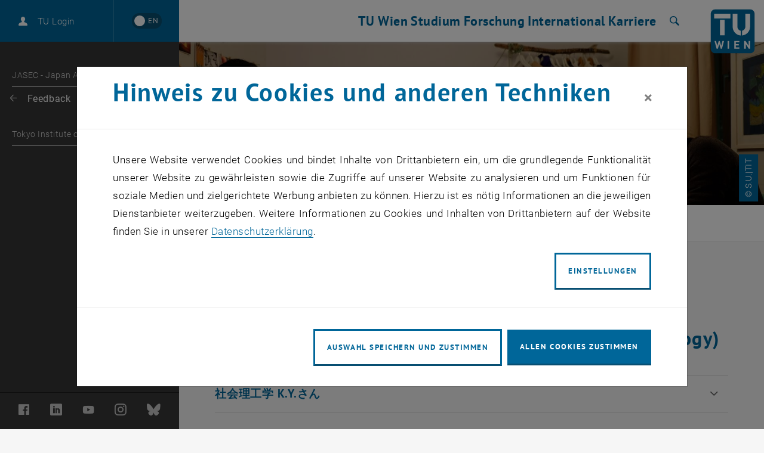

--- FILE ---
content_type: text/html; charset=utf-8
request_url: https://www.tuwien.at/forschung/facilities/jasec/mobility-incoming/feedback/tokyo-institute-of-technology
body_size: 27279
content:
<!DOCTYPE html>
<html lang="de">
<head>
    <link rel="preload" href="/resources/fonts/Roboto/Regular/Roboto-Regular.woff2" as="font" type="font/woff2" crossorigin>
    <link rel="preload" href="/resources/fonts/Roboto/Light/Roboto-Light.woff2" as="font" type="font/woff2" crossorigin>
    <link rel="preload" href="/resources/fonts/Roboto/LightItalic/Roboto-LightItalic.woff2" as="font" type="font/woff2" crossorigin>
    <link rel="preload" href="/resources/fonts/Roboto/Bold/Roboto-Bold.woff2" as="font" type="font/woff2" crossorigin>
    <link rel="preload" href="/resources/fonts/PTSans/Bold/pt-sans-v12-latin-ext-700.woff2" as="font" type="font/woff2" crossorigin>
    <link rel="preload" href="/resources/fonts/PTSans/Regular/pt-sans-v12-latin-ext-regular.woff2" as="font" type="font/woff2" crossorigin>

<meta charset="utf-8">
<!-- 
	Technische Universität Wien

	This website is powered by TYPO3 - inspiring people to share!
	TYPO3 is a free open source Content Management Framework initially created by Kasper Skaarhoj and licensed under GNU/GPL.
	TYPO3 is copyright 1998-2026 of Kasper Skaarhoj. Extensions are copyright of their respective owners.
	Information and contribution at https://typo3.org/
-->



<title>Tokyo Institute of Technology | TU Wien</title>
<meta name="generator" content="TYPO3 CMS">
<meta name="twitter:card" content="summary">
<meta name="revisit-after" content="7 days">


<link rel="stylesheet" href="/typo3temp/assets/compressed/merged-7fa36edfd350d2d5fb9db92832d148ea-7c980ca48c45c7c179b99fbbef775421.css?1764591194" media="all">
<link href="/_assets/f6ef6adaf5c92bf687a31a3adbcb0f7b/Css/news-basic.css?1731661375" rel="stylesheet" >



<script src="/_assets/3b1e37ddfca841316c0d227c9c4c4020/Js/lazyload.min.js?1741600490"></script>
<script src="/typo3temp/assets/compressed/merged-4e9768f205972950b49abcf8b057b514-13870e0375ddc0f728881ee62fdc772c.js?1741602688"></script>
<script>
        sidebarMenuAjaxUrl = '/forschung/facilities/jasec/mobility-incoming/feedback/tokyo-institute-of-technology?tx_typoscriptrendering%5Bcontext%5D=%7B%22record%22%3A%22pages_56743%22%2C%22path%22%3A%22tt_content.list.20.wpbootstrap_navigation%22%7D&tx_wpbootstrap_navigation%5Baction%5D=pages&tx_wpbootstrap_navigation%5Bcontroller%5D=Navigation&cHash=bcc7938f6d01a1a626fa95136f55c4f5&no_cache=1&tx_wpbootstrap_navigation[id]=<%= menuID %>'
    </script>

<meta http-equiv="X-UA-Compatible" content="IE=edge"><meta name="viewport" content="width=device-width, initial-scale=1">        <link rel="apple-touch-icon" sizes="180x180" href="/apple-touch-icon.png">
        <link rel="icon" type="image/png" sizes="32x32" href="/favicon-32x32.png">
        <link rel="icon" type="image/png" sizes="16x16" href="/favicon-16x16.png">
        <link rel="manifest" href="/manifest.json">
        <link rel="mask-icon" href="/safari-pinned-tab.svg" color="#006699">
        <meta name="apple-mobile-web-app-title" content="TU Wien">
        <meta name="application-name" content="TU Wien">
        <meta name="theme-color" content="#ffffff"><script>window.loginAjaxUrl = '/?type=701009';</script><link rel="alternate" hreflang="de" href="https://www.tuwien.at/forschung/facilities/jasec/mobility-incoming/feedback/tokyo-institute-of-technology" /><link rel="alternate" hreflang="en" href="https://www.tuwien.at/en/research/facilities/jasec/mobility-incoming/feedback/tokyo-institute-of-technology" /><script>document.createElement("picture");</script>
<style>picture{display:block;overflow:hidden;position:relative}</style>
<link rel="canonical" href="https://www.tuwien.at/forschung/facilities/jasec/mobility-incoming/feedback/tokyo-institute-of-technology"/>

<link rel="alternate" hreflang="de" href="https://www.tuwien.at/forschung/facilities/jasec/mobility-incoming/feedback/tokyo-institute-of-technology"/>
<link rel="alternate" hreflang="en-US" href="https://www.tuwien.at/en/research/facilities/jasec/mobility-incoming/feedback/tokyo-institute-of-technology"/>
<link rel="alternate" hreflang="x-default" href="https://www.tuwien.at/forschung/facilities/jasec/mobility-incoming/feedback/tokyo-institute-of-technology"/>
</head>
<body data-showDesktopSidebar="true" data-pageLayout="sub" data-language-uid="0">




    





<nav id="skip-links" aria-label="Sprunglinks">
    <ul class="skip-links skip-links--header">
        <li>
            <a href="#content" accesskey="1">
                <span class="upper">Zum Inhalt springen</span>
                <span aria-hidden="true">&nbsp;(Accesskey: 1)</span>
            </a>
        </li>
        <li class="d-none d-lg-block">
            <a href="#main-menu-anchor" accesskey="2">
                <span class="upper">Zur Navigation springen</span>
                <span aria-hidden="true">&nbsp;(Accesskey: 2)</span>
            </a>
        </li>
        
            <li>
                <a id="skip-to-search" accesskey="7" href="/services/suche">
                    <span class="upper">Zur Suche springen</span>
                    <span aria-hidden="true">&nbsp;(Accesskey: 7)</span>
                </a>
            </li>
        
    </ul>
</nav>
<div id="wpPageWrapper">
    

<header role="banner" class="wpMainHeader" id="wpMainHeader">
    <div class="wpGeneralHeaderLoginLanguageElement" id="wpGeneralHeaderLoginLanguageElement">
        <div class="wpGeneralHeaderLoginLanguageElementCloseMenu">
            <a href="#" class="wpMainHeaderMobileToggler wpMainHeaderMobileCloseBtn" id="wpMainHeaderMobileCloseBtn" role="button">
                <span class="sr-only">Seitennavigation schließen</span>
                <span class="wpMainHeaderMobileTogglerLine1"></span>
                <span class="wpMainHeaderMobileTogglerLine2"></span>
                <span class="wpMainHeaderMobileTogglerLine3"></span>
            </a>
        </div>
        <div class="wpGeneralHeaderLoginLanguageElementLogin">
            
        </div>
        <div class="wpGeneralHeaderLoginLanguageElementLanguage">
            
        
                <a href="/en/research/facilities/jasec/mobility-incoming/feedback/tokyo-institute-of-technology"
                   lang="en"
                   hreflang="en"
                   aria-label="Switch to English"
                   data-lang-active-de>
                <span lang="en"
                      title="Switch to English">
                    <span aria-hidden="true">EN</span>
                </span>
                </a>
            
    

        </div>
    </div>
    <div class="wpMainHeaderLeft" id="wpMainHeaderLeft">
        <a href="#sidebarMenu" class="wpMainHeaderMobileToggler wpMainHeaderMobileOpenBtn" role="button">
            <span class="sr-only">Seitennavigation öffnen</span>
            <span class="wpMainHeaderMobileTogglerLine1"></span>
            <span class="wpMainHeaderMobileTogglerLine2"></span>
            <span class="wpMainHeaderMobileTogglerLine3"></span>
        </a>
    </div>
    <div class="wpMainHeaderRight">
        
    

    

    

    

    <nav id="main-menu"
         class="wpMainHeaderNavRedesign"
         aria-label="Bereich  TU Wien Navigation">
        <a id="main-menu-anchor"></a>
        
            
                    
    <ul class="wpMainHeaderNavRedesignLvl1List">
        
            
                
                        <li>
                            <a href="/tu-wien"
                               id="mainnav_link_127642"
                               role="button"
                               aria-expanded="false"
                               class="wpMainHeaderNavRedesignLvl1Item">
                                TU Wien
                            </a>
                            <div class="wpMainHeaderNavRedesignDropdown">
                                <ul id="mainnav_submenu_127642"
                                    class="wpMainHeaderNavRedesignLvl2List has-news"
                                    aria-labelledby="mainnav_link_127642">
                                    
                                        
                                            <li>
                                                
                                                    
                                                            <a href="/tu-wien/aktuelles"
                                                               id="mainnav_link_127726"
                                                               role="button"
                                                               aria-expanded="false"
                                                               class="wpMainHeaderNavRedesignLvl2Item has-submenu">
                                                                <span class="text">Aktuelles</span>
                                                                <span aria-hidden="true" class="icon-arrow"></span>
                                                            </a>
                                                            <ul id="mainnav_submenu_127726"
                                                                class="wpMainHeaderNavRedesignLvl3List"
                                                                aria-labelledby="mainnav_link_127726">
                                                                
                                                                    
                                                                        <li>
                                                                            
                                                                                <a href="/tu-wien/aktuelles" aria-current="false" class="wpMainHeaderNavRedesignLvl3Item">
                                                                                    News
                                                                                    
                                                                                </a>
                                                                            
                                                                        </li>
                                                                    
                                                                        <li>
                                                                            
                                                                                <a href="/tu-wien/aktuelles/veranstaltungskalender" aria-current="false" class="wpMainHeaderNavRedesignLvl3Item">
                                                                                    Events
                                                                                    
                                                                                </a>
                                                                            
                                                                        </li>
                                                                    
                                                                        <li>
                                                                            
                                                                                <a href="/tu-wien/aktuelles/presseaussendungen" aria-current="false" class="wpMainHeaderNavRedesignLvl3Item">
                                                                                    Presseaussendungen
                                                                                    
                                                                                </a>
                                                                            
                                                                        </li>
                                                                    
                                                                        <li>
                                                                            
                                                                                <a href="/tu-wien/organisation/zentrale-bereiche/kommunikation" aria-current="false" class="wpMainHeaderNavRedesignLvl3Item">
                                                                                    Public Relations
                                                                                    
                                                                                </a>
                                                                            
                                                                        </li>
                                                                    
                                                                        <li>
                                                                            
                                                                                <a href="https://tiss.tuwien.ac.at/mbl/main" target="_blank" aria-current="false" rel="noreferrer" class="wpMainHeaderNavRedesignLvl3Item">
                                                                                    Mitteilungsblätter
                                                                                    
                                                                                        <span class="sr-only">
                                                                                            , öffnet eine externe URL in einem neuen Fenster
                                                                                        </span>
                                                                                    
                                                                                </a>
                                                                            
                                                                        </li>
                                                                    
                                                                        <li>
                                                                            
                                                                                <a href="/services/newsletter" aria-current="false" class="wpMainHeaderNavRedesignLvl3Item">
                                                                                    Newsletter
                                                                                    
                                                                                </a>
                                                                            
                                                                        </li>
                                                                    
                                                                
                                                            </ul>
                                                        
                                                
                                            </li>
                                        
                                            <li>
                                                
                                                    
                                                            <a href="/tu-wien/ueber-die-tuw"
                                                               id="mainnav_link_127729"
                                                               role="button"
                                                               aria-expanded="false"
                                                               class="wpMainHeaderNavRedesignLvl2Item has-submenu">
                                                                <span class="text">Über uns</span>
                                                                <span aria-hidden="true" class="icon-arrow"></span>
                                                            </a>
                                                            <ul id="mainnav_submenu_127729"
                                                                class="wpMainHeaderNavRedesignLvl3List"
                                                                aria-labelledby="mainnav_link_127729">
                                                                
                                                                    
                                                                        <li>
                                                                            
                                                                                <a href="/tu-wien/ueber-die-tuw/mission-statement" aria-current="false" class="wpMainHeaderNavRedesignLvl3Item">
                                                                                    Mission
                                                                                    
                                                                                </a>
                                                                            
                                                                        </li>
                                                                    
                                                                        <li>
                                                                            
                                                                                <a href="/tu-wien/organisation" aria-current="false" class="wpMainHeaderNavRedesignLvl3Item">
                                                                                    Organisation
                                                                                    
                                                                                </a>
                                                                            
                                                                        </li>
                                                                    
                                                                        <li>
                                                                            
                                                                                <a href="/tu-wien/futurefit" aria-current="false" class="wpMainHeaderNavRedesignLvl3Item">
                                                                                    fuTUre fit
                                                                                    
                                                                                </a>
                                                                            
                                                                        </li>
                                                                    
                                                                        <li>
                                                                            
                                                                                <a href="/tu-wien/ueber-die-tuw/zahlen-und-fakten" aria-current="false" class="wpMainHeaderNavRedesignLvl3Item">
                                                                                    Zahlen und Fakten
                                                                                    
                                                                                </a>
                                                                            
                                                                        </li>
                                                                    
                                                                        <li>
                                                                            
                                                                                <a href="/tu-wien/ueber-die-tuw/berichte-und-dokumente" aria-current="false" class="wpMainHeaderNavRedesignLvl3Item">
                                                                                    Berichte und Dokumente
                                                                                    
                                                                                </a>
                                                                            
                                                                        </li>
                                                                    
                                                                        <li>
                                                                            
                                                                                <a href="/community" aria-current="false" class="wpMainHeaderNavRedesignLvl3Item">
                                                                                    TUW Community
                                                                                    
                                                                                </a>
                                                                            
                                                                        </li>
                                                                    
                                                                        <li>
                                                                            
                                                                                <a href="https://www.tuaustria.at/" target="_blank" aria-current="false" rel="noreferrer" class="wpMainHeaderNavRedesignLvl3Item">
                                                                                    TUAustria
                                                                                    
                                                                                        <span class="sr-only">
                                                                                            , öffnet eine externe URL in einem neuen Fenster
                                                                                        </span>
                                                                                    
                                                                                </a>
                                                                            
                                                                        </li>
                                                                    
                                                                        <li>
                                                                            
                                                                                <a href="/tu-wien/ueber-die-tuw/geschichte-der-tu-wien" aria-current="false" class="wpMainHeaderNavRedesignLvl3Item">
                                                                                    Geschichte
                                                                                    
                                                                                </a>
                                                                            
                                                                        </li>
                                                                    
                                                                        <li>
                                                                            
                                                                                <a href="/tu-wien/ueber-die-tuw/qualitaetsmanagement-an-der-tu-wien" aria-current="false" class="wpMainHeaderNavRedesignLvl3Item">
                                                                                    Qualitätsmanagement
                                                                                    
                                                                                </a>
                                                                            
                                                                        </li>
                                                                    
                                                                
                                                            </ul>
                                                        
                                                
                                            </li>
                                        
                                            <li>
                                                
                                                    
                                                            <a href="/tu-wien"
                                                               id="mainnav_link_127732"
                                                               role="button"
                                                               aria-expanded="false"
                                                               class="wpMainHeaderNavRedesignLvl2Item has-submenu">
                                                                <span class="text">Gesellschaft &amp; Verantwortung</span>
                                                                <span aria-hidden="true" class="icon-arrow"></span>
                                                            </a>
                                                            <ul id="mainnav_submenu_127732"
                                                                class="wpMainHeaderNavRedesignLvl3List"
                                                                aria-labelledby="mainnav_link_127732">
                                                                
                                                                    
                                                                        <li>
                                                                            
                                                                                <a href="/tu-wien/organisation/zentrale-bereiche/donor-relations-and-engagement-services" aria-current="false" class="wpMainHeaderNavRedesignLvl3Item">
                                                                                    Spenden und Unterstützen
                                                                                    
                                                                                </a>
                                                                            
                                                                        </li>
                                                                    
                                                                        <li>
                                                                            
                                                                                <a href="/studium/schueler-innen" aria-current="false" class="wpMainHeaderNavRedesignLvl3Item">
                                                                                    Wissenschaft macht Schule
                                                                                    
                                                                                </a>
                                                                            
                                                                        </li>
                                                                    
                                                                        <li>
                                                                            
                                                                                <a href="/tu-wien/tuw-fuer-alle/diversity-management" aria-current="false" class="wpMainHeaderNavRedesignLvl3Item">
                                                                                    Diversity Management
                                                                                    
                                                                                </a>
                                                                            
                                                                        </li>
                                                                    
                                                                        <li>
                                                                            
                                                                                <a href="/tu-wien/tuw-fuer-alle/lgbtiq-an-der-tu-wien" aria-current="false" class="wpMainHeaderNavRedesignLvl3Item">
                                                                                    LGBTIQ*
                                                                                    
                                                                                </a>
                                                                            
                                                                        </li>
                                                                    
                                                                        <li>
                                                                            
                                                                                <a href="/tu-wien/organisation/zentrale-bereiche/gender-equality-office" aria-current="false" class="wpMainHeaderNavRedesignLvl3Item">
                                                                                    Gender Equality Office
                                                                                    
                                                                                </a>
                                                                            
                                                                        </li>
                                                                    
                                                                        <li>
                                                                            
                                                                                <a href="/tu-wien/tuw-fuer-alle/tuw-barrierefrei" aria-current="false" class="wpMainHeaderNavRedesignLvl3Item">
                                                                                    Barrierefreiheit
                                                                                    
                                                                                </a>
                                                                            
                                                                        </li>
                                                                    
                                                                        <li>
                                                                            
                                                                                <a href="https://cts.wien" target="_blank" aria-current="false" rel="noreferrer" class="wpMainHeaderNavRedesignLvl3Item">
                                                                                    Center für Technology and Society
                                                                                    
                                                                                        <span class="sr-only">
                                                                                            , öffnet eine externe URL in einem neuen Fenster
                                                                                        </span>
                                                                                    
                                                                                </a>
                                                                            
                                                                        </li>
                                                                    
                                                                
                                                            </ul>
                                                        
                                                
                                            </li>
                                        
                                            <li>
                                                
                                                    
                                                            <a href="/services"
                                                               id="mainnav_link_127735"
                                                               role="button"
                                                               aria-expanded="false"
                                                               class="wpMainHeaderNavRedesignLvl2Item has-submenu">
                                                                <span class="text">Services</span>
                                                                <span aria-hidden="true" class="icon-arrow"></span>
                                                            </a>
                                                            <ul id="mainnav_submenu_127735"
                                                                class="wpMainHeaderNavRedesignLvl3List"
                                                                aria-labelledby="mainnav_link_127735">
                                                                
                                                                    
                                                                        <li>
                                                                            
                                                                                <a href="https://maps.tuwien.ac.at" target="_blank" aria-current="false" rel="noreferrer" class="wpMainHeaderNavRedesignLvl3Item">
                                                                                    TUW Maps
                                                                                    
                                                                                        <span class="sr-only">
                                                                                            , öffnet eine externe URL in einem neuen Fenster
                                                                                        </span>
                                                                                    
                                                                                </a>
                                                                            
                                                                        </li>
                                                                    
                                                                        <li>
                                                                            
                                                                                <a href="/bibliothek" aria-current="false" class="wpMainHeaderNavRedesignLvl3Item">
                                                                                    Bibliothek
                                                                                    
                                                                                </a>
                                                                            
                                                                        </li>
                                                                    
                                                                        <li>
                                                                            
                                                                                <a href="https://it.tuwien.ac.at" target="_blank" aria-current="false" rel="noreferrer" class="wpMainHeaderNavRedesignLvl3Item">
                                                                                    Campus IT
                                                                                    
                                                                                        <span class="sr-only">
                                                                                            , öffnet eine externe URL in einem neuen Fenster
                                                                                        </span>
                                                                                    
                                                                                </a>
                                                                            
                                                                        </li>
                                                                    
                                                                        <li>
                                                                            
                                                                                <a href="/tu-wien/organisation/zentrale-bereiche/gebaeude-und-technik" aria-current="false" class="wpMainHeaderNavRedesignLvl3Item">
                                                                                    Campus-Services
                                                                                    
                                                                                </a>
                                                                            
                                                                        </li>
                                                                    
                                                                        <li>
                                                                            
                                                                                <a href="/tu-wien/organisation/zentrale-bereiche/kommunikation/eventmanagement" aria-current="false" class="wpMainHeaderNavRedesignLvl3Item">
                                                                                    Eventmanagement
                                                                                    
                                                                                </a>
                                                                            
                                                                        </li>
                                                                    
                                                                        <li>
                                                                            
                                                                                <a href="/tu-wien/organisation/zentrale-bereiche/compliance/meldesystem" aria-current="false" class="wpMainHeaderNavRedesignLvl3Item">
                                                                                    Meldesystem
                                                                                    
                                                                                </a>
                                                                            
                                                                        </li>
                                                                    
                                                                        <li>
                                                                            
                                                                                <a href="/tu-wien/kontakt" aria-current="false" class="wpMainHeaderNavRedesignLvl3Item">
                                                                                    Kontakt
                                                                                    
                                                                                </a>
                                                                            
                                                                        </li>
                                                                    
                                                                
                                                            </ul>
                                                        
                                                
                                            </li>
                                        
                                            <li>
                                                
                                                    
                                                            <a href="/fakultaeten"
                                                               id="mainnav_link_127738"
                                                               role="button"
                                                               aria-expanded="false"
                                                               class="wpMainHeaderNavRedesignLvl2Item has-submenu">
                                                                <span class="text">Fakultäten</span>
                                                                <span aria-hidden="true" class="icon-arrow"></span>
                                                            </a>
                                                            <ul id="mainnav_submenu_127738"
                                                                class="wpMainHeaderNavRedesignLvl3List"
                                                                aria-labelledby="mainnav_link_127738">
                                                                
                                                                    
                                                                        <li>
                                                                            
                                                                                <a href="https://ar.tuwien.ac.at/fakultaet" target="_blank" aria-current="false" rel="noreferrer" class="wpMainHeaderNavRedesignLvl3Item">
                                                                                    Architektur und Raumplanung
                                                                                    
                                                                                        <span class="sr-only">
                                                                                            , öffnet eine externe URL in einem neuen Fenster
                                                                                        </span>
                                                                                    
                                                                                </a>
                                                                            
                                                                        </li>
                                                                    
                                                                        <li>
                                                                            
                                                                                <a href="/cee" aria-current="false" class="wpMainHeaderNavRedesignLvl3Item">
                                                                                    Bau- und Umweltingenieurwesen
                                                                                    
                                                                                </a>
                                                                            
                                                                        </li>
                                                                    
                                                                        <li>
                                                                            
                                                                                <a href="/etit" aria-current="false" class="wpMainHeaderNavRedesignLvl3Item">
                                                                                    Elektrotechnik und Informationstechnik
                                                                                    
                                                                                </a>
                                                                            
                                                                        </li>
                                                                    
                                                                        <li>
                                                                            
                                                                                <a href="https://informatics.tuwien.ac.at/" target="_blank" aria-current="false" rel="noreferrer" class="wpMainHeaderNavRedesignLvl3Item">
                                                                                    Informatik
                                                                                    
                                                                                        <span class="sr-only">
                                                                                            , öffnet eine externe URL in einem neuen Fenster
                                                                                        </span>
                                                                                    
                                                                                </a>
                                                                            
                                                                        </li>
                                                                    
                                                                        <li>
                                                                            
                                                                                <a href="/mwbw" aria-current="false" class="wpMainHeaderNavRedesignLvl3Item">
                                                                                    Maschinenwesen und Betriebswissenschaften
                                                                                    
                                                                                </a>
                                                                            
                                                                        </li>
                                                                    
                                                                        <li>
                                                                            
                                                                                <a href="/mg" aria-current="false" class="wpMainHeaderNavRedesignLvl3Item">
                                                                                    Mathematik und Geoinformation
                                                                                    
                                                                                </a>
                                                                            
                                                                        </li>
                                                                    
                                                                        <li>
                                                                            
                                                                                <a href="/phy" aria-current="false" class="wpMainHeaderNavRedesignLvl3Item">
                                                                                    Physik
                                                                                    
                                                                                </a>
                                                                            
                                                                        </li>
                                                                    
                                                                        <li>
                                                                            
                                                                                <a href="/tch" aria-current="false" class="wpMainHeaderNavRedesignLvl3Item">
                                                                                    Technische Chemie
                                                                                    
                                                                                </a>
                                                                            
                                                                        </li>
                                                                    
                                                                
                                                            </ul>
                                                        
                                                
                                            </li>
                                        
                                    
                                </ul>
                                
    
<a class="wpMainHeaderNavRedesignNewsTeaser" href="/tu-wien/aktuelles/news/news/prechtl-medaille-der-tu-wien-fuer-guenter-bloeschl"><div class="news-meta"><span>Aktuelle News</span><time datetime="2026-01-21"><span>21. Januar 2026</span></time></div><div class="news-title">
                Prechtl-Medaille der TU Wien für Günter Blöschl
            </div><div class="go-to-article-label"><span class="label-text">Direkt zum Artikel</span><span class="icon-pointer-right" aria-hidden="true"></span></div></a>



                            </div>
                        </li>
                    
            
        
            
                
                        <li>
                            <a href="/studium"
                               id="mainnav_link_127657"
                               role="button"
                               aria-expanded="false"
                               class="wpMainHeaderNavRedesignLvl1Item">
                                Studium
                            </a>
                            <div class="wpMainHeaderNavRedesignDropdown">
                                <ul id="mainnav_submenu_127657"
                                    class="wpMainHeaderNavRedesignLvl2List has-news"
                                    aria-labelledby="mainnav_link_127657">
                                    
                                        
                                            <li>
                                                
                                                    
                                                            <a href="/studium/studienangebot"
                                                               id="mainnav_link_127669"
                                                               role="button"
                                                               aria-expanded="false"
                                                               class="wpMainHeaderNavRedesignLvl2Item has-submenu">
                                                                <span class="text">Studienangebot</span>
                                                                <span aria-hidden="true" class="icon-arrow"></span>
                                                            </a>
                                                            <ul id="mainnav_submenu_127669"
                                                                class="wpMainHeaderNavRedesignLvl3List"
                                                                aria-labelledby="mainnav_link_127669">
                                                                
                                                                    
                                                                        <li>
                                                                            
                                                                                <a href="/studium/studienangebot" aria-current="false" class="wpMainHeaderNavRedesignLvl3Item">
                                                                                    Alle Angebote
                                                                                    
                                                                                </a>
                                                                            
                                                                        </li>
                                                                    
                                                                        <li>
                                                                            
                                                                                <a href="/studium/studienangebot/bachelorstudien" aria-current="false" class="wpMainHeaderNavRedesignLvl3Item">
                                                                                    Bachelorstudien
                                                                                    
                                                                                </a>
                                                                            
                                                                        </li>
                                                                    
                                                                        <li>
                                                                            
                                                                                <a href="/studium/studienangebot/masterstudien" aria-current="false" class="wpMainHeaderNavRedesignLvl3Item">
                                                                                    Masterstudien
                                                                                    
                                                                                </a>
                                                                            
                                                                        </li>
                                                                    
                                                                        <li>
                                                                            
                                                                                <a href="/studium/studienangebot/doktorat" aria-current="false" class="wpMainHeaderNavRedesignLvl3Item">
                                                                                    Doktoratsstudien
                                                                                    
                                                                                </a>
                                                                            
                                                                        </li>
                                                                    
                                                                        <li>
                                                                            
                                                                                <a href="/forschung/tuw-doctoral-center" aria-current="false" class="wpMainHeaderNavRedesignLvl3Item">
                                                                                    Doctoral Center
                                                                                    
                                                                                </a>
                                                                            
                                                                        </li>
                                                                    
                                                                        <li>
                                                                            
                                                                                <a href="/ace" aria-current="false" class="wpMainHeaderNavRedesignLvl3Item">
                                                                                    Weiterbildung
                                                                                    
                                                                                </a>
                                                                            
                                                                        </li>
                                                                    
                                                                
                                                            </ul>
                                                        
                                                
                                            </li>
                                        
                                            <li>
                                                
                                                    
                                                            <a href="/studium/studieren-an-der-tuw"
                                                               id="mainnav_link_127666"
                                                               role="button"
                                                               aria-expanded="false"
                                                               class="wpMainHeaderNavRedesignLvl2Item has-submenu">
                                                                <span class="text">Studieren</span>
                                                                <span aria-hidden="true" class="icon-arrow"></span>
                                                            </a>
                                                            <ul id="mainnav_submenu_127666"
                                                                class="wpMainHeaderNavRedesignLvl3List"
                                                                aria-labelledby="mainnav_link_127666">
                                                                
                                                                    
                                                                        <li>
                                                                            
                                                                                <a href="/studium/zulassung" aria-current="false" class="wpMainHeaderNavRedesignLvl3Item">
                                                                                    Zulassung
                                                                                    
                                                                                </a>
                                                                            
                                                                        </li>
                                                                    
                                                                        <li>
                                                                            
                                                                                <a href="/studium/studieninteressierte" aria-current="false" class="wpMainHeaderNavRedesignLvl3Item">
                                                                                    Studieninteressierte
                                                                                    
                                                                                </a>
                                                                            
                                                                        </li>
                                                                    
                                                                        <li>
                                                                            
                                                                                <a href="/studium/studienanfaenger-innen" aria-current="false" class="wpMainHeaderNavRedesignLvl3Item">
                                                                                    Studienanfänger_innen
                                                                                    
                                                                                </a>
                                                                            
                                                                        </li>
                                                                    
                                                                        <li>
                                                                            
                                                                                <a href="/studium/studierende" aria-current="false" class="wpMainHeaderNavRedesignLvl3Item">
                                                                                    Studierende
                                                                                    
                                                                                </a>
                                                                            
                                                                        </li>
                                                                    
                                                                        <li>
                                                                            
                                                                                <a href="/studium/international" aria-current="false" class="wpMainHeaderNavRedesignLvl3Item">
                                                                                    International Studieren
                                                                                    
                                                                                </a>
                                                                            
                                                                        </li>
                                                                    
                                                                
                                                            </ul>
                                                        
                                                
                                            </li>
                                        
                                            <li>
                                                
                                                    
                                                            <a href="/studium/lehren-an-der-tuw" aria-current="false" class="wpMainHeaderNavRedesignLvl2Item">
                                                                Lehren
                                                                
                                                            </a>
                                                        
                                                
                                            </li>
                                        
                                            <li>
                                                
                                                    
                                                            <a href="/studium/schueler-innen" aria-current="false" class="wpMainHeaderNavRedesignLvl2Item">
                                                                Wissenschaft macht Schule
                                                                
                                                            </a>
                                                        
                                                
                                            </li>
                                        
                                    
                                </ul>
                                
    
<a class="wpMainHeaderNavRedesignNewsTeaser" href="/tu-wien/aktuelles/news/news/the-subject-ranking-2026-veroeffentlicht"><div class="news-meta"><span>Aktuelle News</span><time datetime="2026-01-23"><span>23. Januar 2026</span></time></div><div class="news-title">
                THE-Subject-Ranking 2026 veröffentlicht
            </div><div class="go-to-article-label"><span class="label-text">Direkt zum Artikel</span><span class="icon-pointer-right" aria-hidden="true"></span></div></a>



                            </div>
                        </li>
                    
            
        
            
                
                        <li>
                            <a href="/forschung"
                               id="mainnav_link_127654"
                               role="button"
                               aria-expanded="false"
                               class="wpMainHeaderNavRedesignLvl1Item">
                                Forschung
                            </a>
                            <div class="wpMainHeaderNavRedesignDropdown">
                                <ul id="mainnav_submenu_127654"
                                    class="wpMainHeaderNavRedesignLvl2List has-news"
                                    aria-labelledby="mainnav_link_127654">
                                    
                                        
                                            <li>
                                                
                                                    
                                                            <a href="/forschung"
                                                               id="mainnav_link_127867"
                                                               role="button"
                                                               aria-expanded="false"
                                                               class="wpMainHeaderNavRedesignLvl2Item has-submenu">
                                                                <span class="text">Forschung</span>
                                                                <span aria-hidden="true" class="icon-arrow"></span>
                                                            </a>
                                                            <ul id="mainnav_submenu_127867"
                                                                class="wpMainHeaderNavRedesignLvl3List"
                                                                aria-labelledby="mainnav_link_127867">
                                                                
                                                                    
                                                                        <li>
                                                                            
                                                                                <a href="/forschung/news" aria-current="false" class="wpMainHeaderNavRedesignLvl3Item">
                                                                                    News
                                                                                    
                                                                                </a>
                                                                            
                                                                        </li>
                                                                    
                                                                        <li>
                                                                            
                                                                                <a href="/forschung/events" aria-current="false" class="wpMainHeaderNavRedesignLvl3Item">
                                                                                    Events
                                                                                    
                                                                                </a>
                                                                            
                                                                        </li>
                                                                    
                                                                        <li>
                                                                            
                                                                                <a href="/forschung/profil" aria-current="false" class="wpMainHeaderNavRedesignLvl3Item">
                                                                                    Profil
                                                                                    
                                                                                </a>
                                                                            
                                                                        </li>
                                                                    
                                                                        <li>
                                                                            
                                                                                <a href="/forschung/facilities" aria-current="false" class="wpMainHeaderNavRedesignLvl3Item">
                                                                                    Facilities
                                                                                    
                                                                                </a>
                                                                            
                                                                        </li>
                                                                    
                                                                        <li>
                                                                            
                                                                                <a href="/forschung/erfolge" aria-current="false" class="wpMainHeaderNavRedesignLvl3Item">
                                                                                    Erfolge
                                                                                    
                                                                                </a>
                                                                            
                                                                        </li>
                                                                    
                                                                        <li>
                                                                            
                                                                                <a href="/forschung/netzwerke" aria-current="false" class="wpMainHeaderNavRedesignLvl3Item">
                                                                                    Netzwerke
                                                                                    
                                                                                </a>
                                                                            
                                                                        </li>
                                                                    
                                                                        <li>
                                                                            
                                                                                <a href="/forschung/tuw-doctoral-center" aria-current="false" class="wpMainHeaderNavRedesignLvl3Item">
                                                                                    Doctoral Center
                                                                                    
                                                                                </a>
                                                                            
                                                                        </li>
                                                                    
                                                                        <li>
                                                                            
                                                                                <a href="/forschung/fti-support" aria-current="false" class="wpMainHeaderNavRedesignLvl3Item">
                                                                                    FTI Support
                                                                                    
                                                                                </a>
                                                                            
                                                                        </li>
                                                                    
                                                                        <li>
                                                                            
                                                                                <a href="/forschung/datenbanken" aria-current="false" class="wpMainHeaderNavRedesignLvl3Item">
                                                                                    Datenbanken
                                                                                    
                                                                                </a>
                                                                            
                                                                        </li>
                                                                    
                                                                
                                                            </ul>
                                                        
                                                
                                            </li>
                                        
                                            <li>
                                                
                                                    
                                                            <a href="/kooperationen"
                                                               id="mainnav_link_127870"
                                                               role="button"
                                                               aria-expanded="false"
                                                               class="wpMainHeaderNavRedesignLvl2Item has-submenu">
                                                                <span class="text">Innovation</span>
                                                                <span aria-hidden="true" class="icon-arrow"></span>
                                                            </a>
                                                            <ul id="mainnav_submenu_127870"
                                                                class="wpMainHeaderNavRedesignLvl3List"
                                                                aria-labelledby="mainnav_link_127870">
                                                                
                                                                    
                                                                        <li>
                                                                            
                                                                                <a href="/tu-wien/organisation/zentrale-bereiche/forschungs-technologie-innovationssupport/forschungs-transfersupport/patent-und-lizenzmanagement" aria-current="false" class="wpMainHeaderNavRedesignLvl3Item">
                                                                                    Erfindungen, Patente, Kommerzialisierung
                                                                                    
                                                                                </a>
                                                                            
                                                                        </li>
                                                                    
                                                                        <li>
                                                                            
                                                                                <a href="/tu-wien/organisation/zentrale-bereiche/forschungs-technologie-innovationssupport/forschungs-transfersupport/start-ups" aria-current="false" class="wpMainHeaderNavRedesignLvl3Item">
                                                                                    Start-ups
                                                                                    
                                                                                </a>
                                                                            
                                                                        </li>
                                                                    
                                                                        <li>
                                                                            
                                                                                <a href="/tu-wien/organisation/zentrale-bereiche/forschungs-technologie-innovationssupport/forschungs-transfersupport/technology-offers" aria-current="false" class="wpMainHeaderNavRedesignLvl3Item">
                                                                                    Technology Offers
                                                                                    
                                                                                </a>
                                                                            
                                                                        </li>
                                                                    
                                                                        <li>
                                                                            
                                                                                <a href="/tu-wien/organisation/zentrale-bereiche/forschungs-technologie-innovationssupport/foerderberatung-und-wirtschaftskooperationen/wirtschaftskooperationen" aria-current="false" class="wpMainHeaderNavRedesignLvl3Item">
                                                                                    Wirtschaftskooperationen
                                                                                    
                                                                                </a>
                                                                            
                                                                        </li>
                                                                    
                                                                
                                                            </ul>
                                                        
                                                
                                            </li>
                                        
                                    
                                </ul>
                                
    
<a class="wpMainHeaderNavRedesignNewsTeaser" href="/tu-wien/aktuelles/news/news/hannspeter-winter-preis-fuer-roxana-pohlmann"><div class="news-meta"><span>Aktuelle News</span><time datetime="2026-01-23"><span>23. Januar 2026</span></time></div><div class="news-title">
                Hannspeter-Winter-Preis für Roxana Pohlmann
            </div><div class="go-to-article-label"><span class="label-text">Direkt zum Artikel</span><span class="icon-pointer-right" aria-hidden="true"></span></div></a>



                            </div>
                        </li>
                    
            
        
            
                
                        <li>
                            <a href="/tu-wien/organisation/zentrale-bereiche/international-relations-and-global-affairs"
                               id="mainnav_link_127651"
                               role="button"
                               aria-expanded="false"
                               class="wpMainHeaderNavRedesignLvl1Item">
                                International
                            </a>
                            <div class="wpMainHeaderNavRedesignDropdown">
                                <ul id="mainnav_submenu_127651"
                                    class="wpMainHeaderNavRedesignLvl2List has-news"
                                    aria-labelledby="mainnav_link_127651">
                                    
                                        
                                            <li>
                                                
                                                    
                                                            <a href="/tu-wien/organisation/zentrale-bereiche/international-relations-and-global-affairs" aria-current="false" class="wpMainHeaderNavRedesignLvl2Item">
                                                                International Relations and Global Affairs
                                                                
                                                            </a>
                                                        
                                                
                                            </li>
                                        
                                            <li>
                                                
                                                    
                                                            <a href="/tu-wien/organisation/zentrale-bereiche/international-relations-and-global-affairs/student-and-staff-exchange-services" aria-current="false" class="wpMainHeaderNavRedesignLvl2Item">
                                                                Student and Staff Exchange Services
                                                                
                                                            </a>
                                                        
                                                
                                            </li>
                                        
                                            <li>
                                                
                                                    
                                                            <a href="/tu-wien/organisation/zentrale-bereiche/international-relations-and-global-affairs/eu-allianzen-und-kooperationen" aria-current="false" class="wpMainHeaderNavRedesignLvl2Item">
                                                                EU Allianzen und Kooperationen
                                                                
                                                            </a>
                                                        
                                                
                                            </li>
                                        
                                            <li>
                                                
                                                    
                                                            <a href="/tu-wien/organisation/zentrale-bereiche/international-relations-and-global-affairs/internationale-allianzen-und-kooperationen" aria-current="false" class="wpMainHeaderNavRedesignLvl2Item">
                                                                Internationale Allianzen und Kooperationen
                                                                
                                                            </a>
                                                        
                                                
                                            </li>
                                        
                                            <li>
                                                
                                                    
                                                            <a href="/tu-wien/organisation/zentrale-bereiche/international-relations-and-global-affairs/strategic-cooperation-centers" aria-current="false" class="wpMainHeaderNavRedesignLvl2Item">
                                                                Strategic Cooperation Centers
                                                                
                                                            </a>
                                                        
                                                
                                            </li>
                                        
                                            <li>
                                                
                                                    
                                                            <a href="/tu-wien/organisation/zentrale-bereiche/international-relations-and-global-affairs/international-welcome-and-engagement-center-iwec" aria-current="false" class="wpMainHeaderNavRedesignLvl2Item">
                                                                International Welcome and Engagement Center
                                                                
                                                            </a>
                                                        
                                                
                                            </li>
                                        
                                            <li>
                                                
                                                    
                                                            <a href="/kooperationen/eulist" aria-current="false" class="wpMainHeaderNavRedesignLvl2Item">
                                                                EULiST
                                                                
                                                            </a>
                                                        
                                                
                                            </li>
                                        
                                    
                                </ul>
                                
    
<a class="wpMainHeaderNavRedesignNewsTeaser" href="/tu-wien/aktuelles/news/news/wasserkreislauf-im-wandel-zunehmende-extreme"><div class="news-meta"><span>Aktuelle News</span><time datetime="2026-01-13"><span>13. Januar 2026</span></time></div><div class="news-title">
                Wasserkreislauf im Wandel: Zunehmende Extreme
            </div><div class="go-to-article-label"><span class="label-text">Direkt zum Artikel</span><span class="icon-pointer-right" aria-hidden="true"></span></div></a>



                            </div>
                        </li>
                    
            
        
            
                
                        <li>
                            <a href="/tu-wien/karriere"
                               id="mainnav_link_127648"
                               role="button"
                               aria-expanded="false"
                               class="wpMainHeaderNavRedesignLvl1Item">
                                Karriere
                            </a>
                            <div class="wpMainHeaderNavRedesignDropdown">
                                <ul id="mainnav_submenu_127648"
                                    class="wpMainHeaderNavRedesignLvl2List "
                                    aria-labelledby="mainnav_link_127648">
                                    
                                        
                                            <li>
                                                
                                                    
                                                            <a href="https://jobs.tuwien.ac.at/" target="_blank" aria-current="false" rel="noreferrer" class="wpMainHeaderNavRedesignLvl2Item">
                                                                Jobangebote
                                                                
                                                                    <span class="sr-only">
                                                                        , öffnet eine externe URL in einem neuen Fenster
                                                                    </span>
                                                                
                                                            </a>
                                                        
                                                
                                            </li>
                                        
                                            <li>
                                                
                                                    
                                                            <a href="/tu-wien/karriere/benefits-facts/benefits" aria-current="false" class="wpMainHeaderNavRedesignLvl2Item">
                                                                Benefits
                                                                
                                                            </a>
                                                        
                                                
                                            </li>
                                        
                                            <li>
                                                
                                                    
                                                            <a href="/tu-wien/karriere"
                                                               id="mainnav_link_128578"
                                                               role="button"
                                                               aria-expanded="false"
                                                               class="wpMainHeaderNavRedesignLvl2Item has-submenu">
                                                                <span class="text">Bewerbung &amp; Vielfalt</span>
                                                                <span aria-hidden="true" class="icon-arrow"></span>
                                                            </a>
                                                            <ul id="mainnav_submenu_128578"
                                                                class="wpMainHeaderNavRedesignLvl3List"
                                                                aria-labelledby="mainnav_link_128578">
                                                                
                                                                    
                                                                        <li>
                                                                            
                                                                                <a href="/tu-wien/karriere/candidate-journey" aria-current="false" class="wpMainHeaderNavRedesignLvl3Item">
                                                                                    Candidate Journey
                                                                                    
                                                                                </a>
                                                                            
                                                                        </li>
                                                                    
                                                                        <li>
                                                                            
                                                                                <a href="/tu-wien/karriere/recruiting" aria-current="false" class="wpMainHeaderNavRedesignLvl3Item">
                                                                                    Recruiting+ Stellen für Menschen mit Behinderung
                                                                                    
                                                                                </a>
                                                                            
                                                                        </li>
                                                                    
                                                                
                                                            </ul>
                                                        
                                                
                                            </li>
                                        
                                            <li>
                                                
                                                    
                                                            <a href="/tu-wien/karriere"
                                                               id="mainnav_link_128581"
                                                               role="button"
                                                               aria-expanded="false"
                                                               class="wpMainHeaderNavRedesignLvl2Item has-submenu">
                                                                <span class="text">Karriere und Entwicklung</span>
                                                                <span aria-hidden="true" class="icon-arrow"></span>
                                                            </a>
                                                            <ul id="mainnav_submenu_128581"
                                                                class="wpMainHeaderNavRedesignLvl3List"
                                                                aria-labelledby="mainnav_link_128581">
                                                                
                                                                    
                                                                        <li>
                                                                            
                                                                                <a href="/tu-wien/organisation/zentrale-bereiche/professuren-an-der-tu-wien" aria-current="false" class="wpMainHeaderNavRedesignLvl3Item">
                                                                                    Professuren
                                                                                    
                                                                                </a>
                                                                            
                                                                        </li>
                                                                    
                                                                        <li>
                                                                            
                                                                                <a href="/studium/lehren-an-der-tuw" aria-current="false" class="wpMainHeaderNavRedesignLvl3Item">
                                                                                    Lehren
                                                                                    
                                                                                </a>
                                                                            
                                                                        </li>
                                                                    
                                                                        <li>
                                                                            
                                                                                <a href="/tu-wien/karriere/berufsbilder/die-wissenschaftliche-karriere-an-der-tu-wien" aria-current="false" class="wpMainHeaderNavRedesignLvl3Item">
                                                                                    Karrieren in der Wissenschaft
                                                                                    
                                                                                </a>
                                                                            
                                                                        </li>
                                                                    
                                                                        <li>
                                                                            
                                                                                <a href="/tu-wien/karriere/berufsbilder/die-karriere-fuer-das-allgemeine-personal" aria-current="false" class="wpMainHeaderNavRedesignLvl3Item">
                                                                                    Karrieren im allgemeinen Personal
                                                                                    
                                                                                </a>
                                                                            
                                                                        </li>
                                                                    
                                                                        <li>
                                                                            
                                                                                <a href="/tu-wien/karriere/lehrlinge-an-der-tu-wien" aria-current="false" class="wpMainHeaderNavRedesignLvl3Item">
                                                                                    Ausbildung &amp; Lehrlinge
                                                                                    
                                                                                </a>
                                                                            
                                                                        </li>
                                                                    
                                                                
                                                            </ul>
                                                        
                                                
                                            </li>
                                        
                                            <li>
                                                
                                                    
                                                            <a href="/tu-wien/organisation/zentrale-bereiche/personalentwicklung/hrs4r" aria-current="false" class="wpMainHeaderNavRedesignLvl2Item">
                                                                Auszeichnungen &amp; Co
                                                                
                                                            </a>
                                                        
                                                
                                            </li>
                                        
                                    
                                </ul>
                                
    

                            </div>
                        </li>
                    
            
        
    </ul>

                
        
    </nav>


        
            <div role="search" class="wpSearchWrapperRedesign" aria-label="Website">
                <button id="searchButton"
                        class="wpButtonSearchRedesign"
                        aria-expanded="false"
                        aria-controls="searchDropdown"
                        aria-label="Suche">
                    <span aria-hidden="true" class="icon-search"></span>
                    <span class="sr-only">Suche</span>
                </button>
                <!--TUSearch Field -->
                <div id="searchDropdown" class="wpNavigationFormRedesign" aria-hidden="true">
                    <form data-template="searchform"
                          action="/services/suche"
                          data-submit-action="return startSearch(application, view, this, options);">
                        <input aria-label="Suche"
                               data-template="suggest"
                               data-property="title"
                               data-grouped="true"
                               autocomplete="off"
                               data-source-id-pattern="document_property|tabs"
                               data-initial-source-id-pattern="recent_query"
                               class="search-query"
                               name="query"
                               type="search"
                               placeholder="Suche"
                               value="">
                        <button id="wpMainHeaderIconButtonSearchSubmit"
                                type="submit">
                                <span aria-hidden="true" class="icon-arrow"></span>
                                <span class="sr-only">Suche starten</span>
                        </button>
                    </form>
                </div>
                <!--TUSearch Field End -->
            </div>
        
        <div class="wpMainHeaderLogo">
            <a aria-current="false" accesskey="0" href="/">
                <span aria-hidden="true" title="TU Wien - Hauptseite"></span>
                <svg role="img"
                     aria-label="TU Wien - Hauptseite"
                     version="1.1"
                     id="tuw-logo"
                     xmlns="http://www.w3.org/2000/svg"
                     x="0px"
                     y="0px"
                     viewBox="0 0 97 97"
                     style="enable-background:new 0 0 97 97;"
                     xml:space="preserve">
                        <g>
                            <path style="fill:#006699;" d="M86.5,1c5.2,0,9.5,4.3,9.5,9.5l0,76c0,5.3-4.3,9.5-9.5,9.5h-76C5.3,96,1,91.7,1,86.5l0-76C1,5.3,5.3,1,10.5,1
                                H86.5z"/>
                            <path style="fill: #FFF;" d="M21.1,23.6h10.1v33.7H21.1V23.6z M8.3,10.5h35.5v10.1H8.3V10.5z M29.7,69.6h-3.4l-2.6,10.5l-3.1-10.5h-2.4
                                l-3.1,10.5l-2.6-10.5H9.2l4.5,16.7h2.7l3.1-10.1l3.1,10.1h2.7L29.7,69.6z M86.3,86.3V69.6h-3.3v10.2l-6.6-10.2h-2.9v16.7h3.3V76
                                l6.6,10.3H86.3z M63,86.3v-2.9h-7.7v-4.1h6.6v-2.9h-6.6v-3.9H63v-2.9h-11v16.7H63z M40.8,69.6h-3.3v16.7h3.3V69.6z M65.9,57.6
                                l-0.5,0c-9.5-1-16.9-9-16.9-18.8V10.5h10.3l0,28c0,4.1,2.8,7.8,6.7,8.7c0.2,0,0.3,0.1,0.5,0.1L65.9,57.6z M68.9,47.3
                                c0.2,0,0.3,0,0.4-0.1c3.8-1,6.7-4.6,6.7-8.7l-0.1-28h10.3v28.1c0,9.8-7.4,17.9-16.9,18.9l-0.4,0L68.9,47.3z"/>
                        </g>
                </svg>
            </a>
        </div>
    </div>
</header>










    
    <main id="content">
        <div class="wpSubpageHeader" id="wpSubpageHeader">
            <!--TYPO3SEARCH_begin-->

<div class="wpSubpageHeaderImageLow" id="c493516">
    
        
            <picture><!--[if IE 9]><video style="display: none"><![endif]--><source srcset="" data-srcset="https://www.tuwien.at/index.php?eID=dumpFile&amp;t=p&amp;p=2027451&amp;token=a608d65653f2f3ccde4950398c2f963dddca23a8" media="(min-width: 1440px)" /><source srcset="" data-srcset="https://www.tuwien.at/index.php?eID=dumpFile&amp;t=p&amp;p=2027448&amp;token=4680a3163caece1e8993e34365dfddaa81216e5c" media="(min-width: 1024px)" /><source srcset="" data-srcset="https://www.tuwien.at/index.php?eID=dumpFile&amp;t=p&amp;p=2027454&amp;token=61abbe44f4ea766d6efb34b5906b0db5863fc2a0" media="(min-width: 768px)" /><source srcset="" data-srcset="https://www.tuwien.at/index.php?eID=dumpFile&amp;t=p&amp;p=2027457&amp;token=e69c11ec97d80ddb0f5813ea8ec68dfa1b4277ee" media="(min-width: 576px)" /><source srcset="" data-srcset="https://www.tuwien.at/index.php?eID=dumpFile&amp;t=p&amp;p=5185490&amp;token=0c5adc770ba047cf3a5d6a4432442102df0f3364" media="(max-width: 575px)" /><!--[if IE 9]></video><![endif]--><img width="1440" height="402" alt="Mehrere Studierende feiern eine Party im kleinen Studentenzimmer" data-src="https://www.tuwien.at/index.php?eID=dumpFile&amp;t=p&amp;p=2027448&amp;token=4680a3163caece1e8993e34365dfddaa81216e5c" src="[data-uri]" class="landscape lazyload lazyload-blur img-fluid w-100" /></picture>
            



        
                <p class="wpCopyright ">&copy; S.U.|TIT</p>
            
    


        
    
</div>
<!--TYPO3SEARCH_end-->
        </div>

        




    


<div class="wpSubpageHeaderBreadcrumb institute" id="wpSubpageHeaderBreadcrumb">
    <nav aria-label="Sie sind hier:">
        
    <a aria-hidden="true" href="/forschung/facilities/jasec" aria-current="false" class="d-sm-none ">
        
        
                JASEC
            
    </a>

        
        <ol class="d-none d-sm-flex align-items-center" itemscope itemtype="http://schema.org/BreadcrumbList">
            
            
            <li itemprop="itemListElement" itemscope itemtype="http://schema.org/ListItem">
                
    <a itemprop="item" href="/forschung/facilities/jasec" aria-current="false" class=" ">
        
        
                JASEC
            
    </a>

                <span class="separator " aria-hidden="true">&sol;</span>
                <meta itemprop="position" content="1" />
            </li>
            
            
                
                
                    
                        
                        
                                <li itemprop="itemListElement" itemscope itemtype="http://schema.org/ListItem">
                                    <a href="/forschung/facilities/jasec/mobility-incoming" class="">
                                        <span itemprop="name">Mobility Incoming</span>
                                    </a>
                                    <span class="separator " aria-hidden="true">&sol;</span>
                                    <meta itemprop="position" content="2"/>
                                </li>
                                
                            
                    
                        
                        
                                <li itemprop="itemListElement" itemscope itemtype="http://schema.org/ListItem">
                                    <a href="/forschung/facilities/jasec/mobility-incoming/feedback" class="">
                                        <span itemprop="name">Feedback</span>
                                    </a>
                                    <span class="separator " aria-hidden="true">&sol;</span>
                                    <meta itemprop="position" content="3"/>
                                </li>
                                
                            
                    
                        
                        
                                <li itemprop="itemListElement" itemscope itemtype="http://schema.org/ListItem">
                                    <span itemprop="name" class="active " aria-current="page">Tokyo Institute of Technology</span>
                                    <span class="separator" aria-hidden="true">&sol;</span>
                                    <meta itemprop="position" content="4"/>
                                </li>
                            
                    
                
            
        </ol>
    </nav>
</div>






        
            <div class="wpGeneralContentWrappper">
                <div class="wpGeneralContainer wpGeneralContentContainer">
                    <div class="wpGeneralContent">
                        <!--TYPO3SEARCH_begin--><div class="wpGeneralContentElement wpContentElementHeaderBig" id="c914862">
    <h1>東京科学大学 (旧東京工業大学）</h1>
</div><!--TYPO3SEARCH_end-->
                        
    <div class="wpGeneralContentGrid">
        <div class="col-xl-3 d-xl-none widgets-mobile-top">
            <div class="wpGeneralContent">
                <div class="row">
                    
                    <!--TYPO3SEARCH_begin--><!--TYPO3SEARCH_end-->
                </div>
            </div>
        </div>
        <div class="col-xl-8 main-content">
            <div class="wpGeneralContent">
                <!--TYPO3SEARCH_begin-->

<div class="wpGeneralContentElement wpContentElementText wpContentElementWithRepeatableImagesWithText wpGeneralTextStyling " id="c914859">
    


        <div class="wpGeneralContentElement wpContentElementText ">
            <h2>Institute of Science Tokyo (Tokyo Institute of Technology)</h2>
            
        </div>
    




    

    

    
</div>

    <div class="wpGeneralContentElement wpContentElementAccordion wpContentElementAccordionWithImages" id="c812486">
        
            <div class="wpContentElementAccordionItem">
                <h3 class="wpContentElementAccordionItemHeader" id="c812486Heading34700">
                    <button data-toggle="collapse" data-target="#c812486Collapse34700" aria-expanded="false" aria-controls="c812486Collapse34700" class="collapsed">
                        社会理工学 K.Y.さん
                        <span aria-hidden="true" class="icon-accordion-collapse"></span>
                    </button>
                </h3>
                <div id="c812486Collapse34700" class="wpContentElementAccordionItemContent wpContentElementWithRepeatableImagesWithText wpGeneralTextStyling collapse" role="region" aria-labelledby="c812486Heading34700">
                    
                    <h4>・What was your general impression about this exchange program?</h4>
<p>世界中に友達ができました。たくさんの友達ができたことが私の中で、この一年の留学のいちばんの収穫だと思っています。</p>
<h4>・What was difficult for you or what was easier than you expected?</h4>
<p>必要書類が明記されていないビザの取得には苦労しました。また冬学期からの住居はなかなか空きがなく、見つけるのに苦労しました。ウィーン到着の二週間ほど前にようやく住居が決まりました。その他の日常生活では街のどこでも大体英語が使えたので思ったよりも苦労しませんでした。</p>
<h4>・How was your interaction with local students and teaching staff?</h4>
<p>私は英語開講のクラスやESNのイベントに参加していたので、友達はlocal studentsではなく主にErasmusでウィーンに来ている留学生でした。アカデミックアドバイザーの先生とは何度かミィーティングをし、親切に相談に乗っていただきました。帰国前には今後聞きたいことがあればいつでもメールしてねと言っていただきました。</p>
<h4>・Was it good to have other Japanese exchange students around?</h4>
<p>なにか困ったことがあると相談できる仲間が近くにいるのはとても心強かったです。ウィーンでの生活や、今後の進路、ウィーン市内の美味しいアジアンレストランのお店などの話をしました。</p>
<h4>・Was it helpful for you to have a home base at the JASEC office?</h4>
<p>ビザの取得や銀行開設、保険などとてもお世話になりました。JASECの方達の助けがなければ何もできていなかったと思います。とても感謝しています。</p>
<h4>・ Did you get sufficient support when you needed help?</h4>
<p>いつもとても丁寧に親切に相談にのってくださり、たくさん助けていただきました。</p>
<h4>・How was your experience in the student accommodation?</h4>
<p>2セメスターの滞在だったので、違う地区での生活も体験したいと思い、学期末に一度引っ越しをしました。どちらも学生寮でした。前半の寮は、静かでルームメイト以外との交流はなかったのですが、ルームメイトとはとても親しくなり、一緒に旅行に行ったり、ドイツのお家に遊びに行ったりしました。後半の寮は定期的に寮のイベントが開催され学生同士の交流は盛んだったのですが、毎日のように朝まで中庭で騒いでいる人たちがいました。地区としては中心部に近く、周りに住んでいる友達も多かったので便利でした。どちらも体験できてよかったと思います。</p>
<h4>・How was Vienna and Austria for you?</h4>
<p>街がいつもにぎやかで、多様な人たちを受け入れてくれるとても住みやすい街だと感じました。</p>
<h4>・What did you do in your free time (travelling, sightseeing)?</h4>
<p>春から夏にかけてはとても良い気候で外で過ごすのが気持ちよかったので、ほとんど毎日友達とピクニックに行ったりドナウ川で泳いだり、各地で開催されているイベントに参加したりしました。</p>
<h4>・And maybe other information you can think of that would be useful for future students to know.</h4>
<p>1年を振り返って、１番大変だったのはビザの申請と住宅の確保だったと思います。それさえ終われば、後は留学生活を楽しむだけだと思います！</p>
                    
                        
                            

<div>

    
    
    
    
    

    
            
            
    
        <picture><!--[if IE 9]><video style="display: none"><![endif]--><source srcset="" data-srcset="https://www.tuwien.at/index.php?eID=dumpFile&amp;t=p&amp;p=3368426&amp;token=80171cbe80368a2edfc9ae193bc86b8ae56d83be" media="(min-width: 1440px)" /><source srcset="" data-srcset="https://www.tuwien.at/index.php?eID=dumpFile&amp;t=p&amp;p=3368420&amp;token=1d10e059f58bdc1cb042abe6ccf361961e301121" media="(min-width: 1024px)" /><source srcset="" data-srcset="https://www.tuwien.at/index.php?eID=dumpFile&amp;t=p&amp;p=3368429&amp;token=e2910b1af10a151413690cf0d950d5048def5c66" media="(min-width: 768px)" /><source srcset="" data-srcset="https://www.tuwien.at/index.php?eID=dumpFile&amp;t=p&amp;p=3368432&amp;token=2b53ca7581deae86f6741c9783aeda65ca419204" media="(min-width: 576px)" /><source srcset="" data-srcset="https://www.tuwien.at/index.php?eID=dumpFile&amp;t=p&amp;p=3368435&amp;token=0851328f4cb9cc36e4b57f283a4036a70be69449" media="(max-width: 575px)" /><!--[if IE 9]></video><![endif]--><img width="1440" height="1080" alt="Sonnenuntergang am See" data-src="https://www.tuwien.at/index.php?eID=dumpFile&amp;t=p&amp;p=3368420&amp;token=1d10e059f58bdc1cb042abe6ccf361961e301121" src="[data-uri]" class="landscape lazyload lazyload-blur mask-repeatable-image" /></picture>

        



        
                <p class="wpCopyright ">&copy; K.Y.|TIT|2024</p>
            
    


        
        
            <div class="wpDescription" aria-hidden="true">
                
                    <p>Sonnenuntergang am See</p>
                
            </div>
            <p class="sr-only wpFullDescription">
                Sonnenuntergang am See
            </p>
            
    

            
    

        
</div>





                        
                    
                </div>
            </div>
        
    </div>



    <div class="wpGeneralContentElement wpContentElementAccordion wpContentElementAccordionWithImages" id="c493537">
        
            <div class="wpContentElementAccordionItem">
                <h3 class="wpContentElementAccordionItemHeader" id="c493537Heading66102">
                    <button data-toggle="collapse" data-target="#c493537Collapse66102" aria-expanded="false" aria-controls="c493537Collapse66102" class="collapsed">
                        大学院　機械系　R.C.さん
                        <span aria-hidden="true" class="icon-accordion-collapse"></span>
                    </button>
                </h3>
                <div id="c493537Collapse66102" class="wpContentElementAccordionItemContent wpContentElementWithRepeatableImagesWithText wpGeneralTextStyling collapse" role="region" aria-labelledby="c493537Heading66102">
                    
                    <h4>What was your general impression about this exchange program?&nbsp;</h4>
<p>一年間ウィーン工科大学の研究室に所属して先生や学生と研究の議論をすることで、英語力と思考力を確実に鍛えることができたと思います。また、オーストリアに実際に暮らしてみることで、オーストリア人ならではの人生観や価値観を理解することができ、自分の考えと照らし合わせることで自分がこれまで培ってきた人生観を見つめ直すことができたと思います。</p>
<h4>What was difficult for you or what was easier than you expected?&nbsp;</h4>
<p>ドイツ語を習得するのが予想外に難しかったです。ドイツ語の基礎は日本で学んでいたので、1年間オーストリアで暮らせば話せるようになるだろうと思っていましたが、単語をたくさん覚えただけで話せるようにはなりませんでした。オーストリアの学生は英語が上手なので、英語で会話できてしまったということが原因だったかもしれません。</p>
<h4>How was your interaction with local students and teaching staff?&nbsp;</h4>
<p>私は留学中ウィーン工科大学応用物理学科の研究室に所属させていただいていたので、研究室の先生や学生に公私ともに大変お世話になりました。現地の学生と一緒に現象の理論を考えたり、実験装置のトラブルを解決したりしたことで、その場限りの学生交流ではない親密な友人関係を築くことができたと思います。</p>
<h4>Was it good to have other Japanese exchange students around?&nbsp;</h4>
<p>他の日本人学生と知り合えたことで、貴重な情報を交換したり、同じ留学の悩みを話したりすることができたのではないかと思います。</p>
<h4>Was it helpful for you to have a home base at the JASEC office?&nbsp;</h4>
<p>JASECは24時間いつでも利用できたので、大学が休みのときなどに勉強の場として使わせていただきました。また、私の寮はキッチンが混雑していて自由に使えなかったため、JASECのキッチンは大いに活用させていただきました。さらに、JASECには他の日本人学生も集まるため、彼らと会って話す機会を与えてくれる良い場所だと思います。</p>
<h4>Did you get sufficient support when you needed help?&nbsp;</h4>
<p>何か分からないことがあって助けが必要だったときは、いつも研究室のメンバーやJASECのスタッフに相談することができたので、全く問題ありませんでした。</p>
<h4>How was your experience in the student accommodation?</h4>
<p>私はPfeilgasse 3Aという寮に住んでいました。建物自体は古く、内装はあまり綺麗ではありませんが、スタッフの方はとても親切で、立地もとても良いので満足でした。この寮はとても大きく、500人程度の学生が住んでいましたが、そのうち個人的にとても仲良くなったのは5人程度で、隣人や寮付属のランドリーで偶然出会った人です。たまに会っては廊下で長話したりご飯を食べに行ったりしていました。</p>
<h4>How was Vienna and Austria for you?&nbsp;</h4>
<p>まず、ウィーンは気候が乾燥していて大変気持ちが良かったです。雨量が少ないため暑くても心地よかったです。冬は暗くて寒かったですが、クリスマスマーケットなどの明るい行事が各地で開かれていたため楽しく過ごせました。その他にも一年を通して様々な行事が開催されていたため、ウィーンは常に賑やかな雰囲気でした。また、ウィーンは他のヨーロッパの大都市と比べるととても治安が良いのです。交通も便利で大変住みやすい街だと思います。</p>
<h4>What did you do in your free time (travelling, sightseeing)?</h4>
<p>基本的に週末も研究をしていましたが、たまに研究室の人と映画を観に行ったり、プールに行ったり、ボルダリングに行ったりしていました。また、研究の気晴らしにぶらっと散歩に行くことが多かったです。ウィーンには、徒歩圏内に広くて美しい公園がたくさんあります。長期休暇のときは、ウィーン国内やウィーンの周辺諸国を旅行して回りました。山々に囲まれた田舎の風景や湖を見たときは大変感動しました。</p>
<h4>And maybe other information you can think of that would be useful for future students to know.&nbsp;</h4>
<p>ウィーンに限らずですが、ヨーロッパには安い・美味しい・健康的の三拍子が揃う食事はなかなかありません。従って、留学される方はしっかりと自炊ができるキッチンがある寮を選ぶことをおすすめします。私の寮もキッチンはありましたが、約50人で共用したためほとんど使うことができなかったので、寮を決めるときは何人でキッチンを共用するのかも確認するとよいと思います</p>
                    
                </div>
            </div>
        
    </div>



    <div class="wpGeneralContentElement wpContentElementAccordion wpContentElementAccordionWithImages" id="c493540">
        
            <div class="wpContentElementAccordionItem">
                <h3 class="wpContentElementAccordionItemHeader" id="c493540Heading66105">
                    <button data-toggle="collapse" data-target="#c493540Collapse66105" aria-expanded="false" aria-controls="c493540Collapse66105" class="collapsed">
                        大学院　建築学　S.U.さん
                        <span aria-hidden="true" class="icon-accordion-collapse"></span>
                    </button>
                </h3>
                <div id="c493540Collapse66105" class="wpContentElementAccordionItemContent wpContentElementWithRepeatableImagesWithText wpGeneralTextStyling collapse" role="region" aria-labelledby="c493540Heading66105">
                    
                    <h4>What was your general impression about this exchange program?&nbsp;</h4>
<p>&nbsp;一年間を通して、学業の面での経験というよりも、全く違う価値観とバックグラウンドを持つ国で生活できたということが何より自分の財産になったと思います。生活を楽しむことに対する考え方の違いは、特に日本での生活を顧みさせられる経験となりました。また、日本が海外（ヨーロッパ）からいかに見られているのかということを知れたことや、圧倒的少数側に回る体験ができたことは自分の視野を広げることにつながったと思います。</p>
<h4>What was difficult for you or what was easier than you expected?&nbsp;</h4>
<p>&nbsp;日常生活の英会話はいいのですが、少し話がこみいったり、自分の考えを述べたり、自分の国にしかない文化について説明したりするときに詰まってしまったり語彙力がかけているのをとても感じて、自分の英語力の大きな課題を感じました。また、留学前はウィーン工科大で勉強したことのある学生に英語だけでやっていけると太鼓判を押されてきたのですが、ドイツ語を話せないとどうにもならない部分もやはりあり、そこが難しいところでした。</p>
<h4>How was your interaction with local students and teaching staff?&nbsp;</h4>
<p>&nbsp;Academic advisorの先生はとても親身になってくれ、私の研究に関する相談をする時間をしばしば設けてくれました。また、JASECのスタッフの方々は事務所におられることが多いので、何か困ったことがあったときや聞きたいことがあったときにはすぐ相談するようにしていました。地元の友達については、建築のデザインスタジオを取っていたので、一緒に作業する機会も多く、打ち解けやすい環境であったと思います。ただESNのネットワークやイベントにあまり参加しなかったので、参加するともっと友達ができてよかったかもしれません。</p>
<h4>Was it good to have other Japanese exchange students around?&nbsp;</h4>
<p>&nbsp;やはり英語では自分の思いを伝えきれないこともおおくストレスが溜まるので、日本人の友達ができてよかったと思います。お互いにやっている研究や授業についての情報交換もできて、ウィーンに関する知識が深まるきっかけになりました。</p>
<h4>Was it helpful for you to have a home base at the JASEC office?&nbsp;</h4>
<p>&nbsp;大学に作業スペースがあまりない（うえに学生が多い）ので、パソコンやプリンターを使うことができるJASECの事務所は重宝しました。それに加えて、昔の建築文化のバックナンバーがたくさん揃っていて読むことができたのもありがたかったです。</p>
<h4>Did you get sufficient support when you needed help?&nbsp;</h4>
<p>&nbsp;事務的なことや研究のことでももちろんたくさん助けていただきましたが、何かほしいものがあったときにどこで買ったらいいかなど、生活の情報もたくさんいただきました。&nbsp;&nbsp;&nbsp;&nbsp;&nbsp;&nbsp;&nbsp;&nbsp;</p>
<h4>&nbsp;How was your experience in the student accommodation?&nbsp;</h4>
<p>&nbsp;私は申込みが遅かったのか、Simmeringの果ての寮になってしまい場所的にはあまり楽しくなかったので、もし寮に入るなら早めに申し込むといいと思います。2人でキッチン・トイレ・シャワーをシェアするタイプの寮に住んでいましたが、同居人と生活のタイミングがあまり合わず仲良くなれませんでした。今思うと残念です。もしたくさん寮で友達を作りたいなら、キッチンを大勢でシェアするタイプのものにするといいと思います。</p>
<h4>How was Vienna and Austria for you?&nbsp;</h4>
<p>&nbsp;私は東京にしか住んだことがなく、「住みやすい街」というのはどういうことなのか知りたくてウィーンに来たというところもあったのですが、実際に住んでみると特にそのスケール感のちょうど良さ（大きすぎず、小さすぎない）、公共交通機関のわかりやすさと、そのあたりがちゃんとしているがゆえに通勤・通学のストレスもなく、浮いた時間を余暇に使えるということの素晴らしさを実感することができました。旧市街はもちろんきれいですが、観光名所を挙げることすらできない人が多いのではないかという少し地味なウィーンではあると思います。しかし、住めば住むほど快適さがわかるスルメのような都市だと思っています。</p>
<h4>What did you do in your free time (travelling, sightseeing)?</h4>
<p>&nbsp;ウィーンの主要な観光処と美術館、建築は一通り見ておこうと、ちまちまと出かけていました（しかし冬は寒くてなかなか外に出る気にならなかったのは反省点です。）。また少しでも長めの休みがあるときには、できるだけウィーンから出て、友人が滞在している別の都市や有名な建築を観に行くようにしていました。</p>
<h4>And maybe other information you can think of that would be useful for future students to know.&nbsp;</h4>
<p>&nbsp;ウィーンではしょっちゅうイベントがあり、Stadbekannt WienのサイトやFacebookなどでチェックできるのでこまめに気にしておくといいと思います。私はチェックを怠ったので逃したものが結構あります。</p>
                    
                </div>
            </div>
        
    </div>





    
            
            
        

    

    
        <div class="wpGeneralContentElement wpContentElementMedia" id="c493555">
            <div class="wpMediaRow">
                <div class="row">

                    
                            
                                

<div class="col-12 col-xl-6">
            
                    
                

            
            
                    


    <figure class="wpMediaItem wpMediaItemImage">
        
            
                    
                
            
                    
                            
                        
                
            <div class="wpImageHolder">
                <picture><!--[if IE 9]><video style="display: none"><![endif]--><source srcset="" data-srcset="https://www.tuwien.at/index.php?eID=dumpFile&amp;t=p&amp;p=1983664&amp;token=8c0dc46122c647248318cd1e53ddb161bebc41db" media="(min-width: 1440px)" /><source srcset="" data-srcset="https://www.tuwien.at/index.php?eID=dumpFile&amp;t=p&amp;p=1983667&amp;token=a3971109f1ff76d7ebc1b144b83426de3ee09db9" media="(min-width: 1024px)" /><source srcset="" data-srcset="https://www.tuwien.at/index.php?eID=dumpFile&amp;t=p&amp;p=1983670&amp;token=d926ff20f48120ea978cd17f18ced17cd005d488" media="(min-width: 768px)" /><source srcset="" data-srcset="https://www.tuwien.at/index.php?eID=dumpFile&amp;t=p&amp;p=1983673&amp;token=919aa0460364792b79e0b99d41c7042a4b10ea30" media="(min-width: 576px)" /><source srcset="" data-srcset="https://www.tuwien.at/index.php?eID=dumpFile&amp;t=p&amp;p=1983658&amp;token=0130ee01abd11da4511c3e0fb331218384ec5a28" media="(max-width: 575px)" /><!--[if IE 9]></video><![endif]--><img width="575" height="384" alt="Zwei Studenten lächeln bei der Forschung in einem Labor" data-src="https://www.tuwien.at/index.php?eID=dumpFile&amp;t=p&amp;p=1983658&amp;token=0130ee01abd11da4511c3e0fb331218384ec5a28" src="[data-uri]" class="landscape lazyload lazyload-blur " /></picture>
                <button data-fancybox="gallery"
                        data-src="https://www.tuwien.at/index.php?eID=dumpFile&amp;t=f&amp;f=121981&amp;token=2784b64401b5bf085394b98b2299da8a8f25d93b"
                        data-srcset="https://www.tuwien.at/index.php?eID=dumpFile&amp;t=p&amp;p=1983676&amp;token=19a78f19bd56fc530904000549abb55d3d110541"
                        data-caption="Foto bei der Forschung"
                        data-copyright="R.C.|TIT"
                        data-alt="Zwei Studenten lächeln bei der Forschung in einem Labor"
                        data-title="Forschung"
                        aria-haspopup="dialog"
                        title="Bild vergrößern"
                        type="button">
                    <i aria-hidden="true"></i>
                    <span class="sr-only">Bild vergrößern</span>
                    
                </button>
            </div>
            <figcaption>
                



        
                <p class="wpCopyright ">&copy; R.C.|TIT</p>
            
    


                
                
                        <p class="wpTitle">Forschung</p>
                    
                
                        <div class="wpDescription" aria-hidden="true"><p>Foto bei der Forschung</p></div>
                        <p class="sr-only wpFullDescription">Foto bei der Forschung</p>
                    
            </figcaption>
        
    </figure>




                
</div>



                            
                                

<div class="col-12 col-xl-6">
            
                    
                

            
            
                    


    <figure class="wpMediaItem wpMediaItemImage">
        
            
                    
                
            
                    
                            
                        
                
            <div class="wpImageHolder">
                <picture><!--[if IE 9]><video style="display: none"><![endif]--><source srcset="" data-srcset="https://www.tuwien.at/index.php?eID=dumpFile&amp;t=p&amp;p=1983685&amp;token=139bb9b871c0d5ab205f2444140db0e31008a1eb" media="(min-width: 1440px)" /><source srcset="" data-srcset="https://www.tuwien.at/index.php?eID=dumpFile&amp;t=p&amp;p=1983688&amp;token=59a6435ac01c064abf464796811330a5457bfb34" media="(min-width: 1024px)" /><source srcset="" data-srcset="https://www.tuwien.at/index.php?eID=dumpFile&amp;t=p&amp;p=1983694&amp;token=8cbdd0abbffa7dedf046b6d2e371bc5a45af3a23" media="(min-width: 768px)" /><source srcset="" data-srcset="https://www.tuwien.at/index.php?eID=dumpFile&amp;t=p&amp;p=1983700&amp;token=e7260777b2f016f96bb2d049e5e854517a2e82f3" media="(min-width: 576px)" /><source srcset="" data-srcset="https://www.tuwien.at/index.php?eID=dumpFile&amp;t=p&amp;p=1983679&amp;token=ec0a74c46be91e02b093711745aa845b32acc4ca" media="(max-width: 575px)" /><!--[if IE 9]></video><![endif]--><img width="575" height="384" alt="Image Life in Vienna" data-src="https://www.tuwien.at/index.php?eID=dumpFile&amp;t=p&amp;p=1983679&amp;token=ec0a74c46be91e02b093711745aa845b32acc4ca" src="[data-uri]" class="landscape lazyload lazyload-blur " /></picture>
                <button data-fancybox="gallery"
                        data-src="https://www.tuwien.at/index.php?eID=dumpFile&amp;t=f&amp;f=123550&amp;token=869859438979a032d36b54efb9b43816b0fe80a1"
                        data-srcset="https://www.tuwien.at/index.php?eID=dumpFile&amp;t=p&amp;p=1983703&amp;token=b8572d600f25f323e76dfdadfaced8dc99addb33"
                        data-caption="Eine kleine Feier in einem Studentenzimmer"
                        data-copyright="S.U.|TIT"
                        data-alt="Image Life in Vienna"
                        data-title="Eine kleine Feier in einem Studentenzimmer"
                        aria-haspopup="dialog"
                        title="Bild vergrößern"
                        type="button">
                    <i aria-hidden="true"></i>
                    <span class="sr-only">Bild vergrößern</span>
                    
                </button>
            </div>
            <figcaption>
                



        
                <p class="wpCopyright ">&copy; S.U.|TIT</p>
            
    


                
                
                        <p class="wpTitle">Eine kleine Feier in einem Studentenzimmer</p>
                    
                
                        <div class="wpDescription" aria-hidden="true"><p>Eine kleine Feier in einem Studentenzimmer</p></div>
                        <p class="sr-only wpFullDescription">Eine kleine Feier in einem Studentenzimmer</p>
                    
            </figcaption>
        
    </figure>




                
</div>



                            
                                

<div class="col-12 col-xl-6">
            
                    
                

            
            
                    


    <figure class="wpMediaItem wpMediaItemImage">
        
            
                    
                
            
                    
                            
                        
                
            <div class="wpImageHolder">
                <picture><!--[if IE 9]><video style="display: none"><![endif]--><source srcset="" data-srcset="https://www.tuwien.at/index.php?eID=dumpFile&amp;t=p&amp;p=3368399&amp;token=f8fd6a3773fff241ede4053653c5f1025ed8bc5f" media="(min-width: 1440px)" /><source srcset="" data-srcset="https://www.tuwien.at/index.php?eID=dumpFile&amp;t=p&amp;p=3368402&amp;token=9d833c4aed7b0a545b6324bc2040475a11b0d03f" media="(min-width: 1024px)" /><source srcset="" data-srcset="https://www.tuwien.at/index.php?eID=dumpFile&amp;t=p&amp;p=3368405&amp;token=ec8bf584cae0e1fc1e9d4058d20648371873d95e" media="(min-width: 768px)" /><source srcset="" data-srcset="https://www.tuwien.at/index.php?eID=dumpFile&amp;t=p&amp;p=3368408&amp;token=d707c6ff80855de69cd5dd778dc51b1778270fb3" media="(min-width: 576px)" /><source srcset="" data-srcset="https://www.tuwien.at/index.php?eID=dumpFile&amp;t=p&amp;p=3368393&amp;token=f97d2a989fceccccabd098151c591ba4836f004b" media="(max-width: 575px)" /><!--[if IE 9]></video><![endif]--><img width="575" height="383" alt="Sonnenuntergang an einem See mit Freunden" data-src="https://www.tuwien.at/index.php?eID=dumpFile&amp;t=p&amp;p=3368393&amp;token=f97d2a989fceccccabd098151c591ba4836f004b" src="[data-uri]" class="landscape lazyload lazyload-blur " /></picture>
                <button data-fancybox="gallery"
                        data-src="https://www.tuwien.at/index.php?eID=dumpFile&amp;t=f&amp;f=238004&amp;token=081d4d576a60a32263ffdeed75b4fd7bea6692fb"
                        data-srcset="https://www.tuwien.at/index.php?eID=dumpFile&amp;t=f&amp;f=238004&amp;token=081d4d576a60a32263ffdeed75b4fd7bea6692fb"
                        data-caption="&lt;p&gt;Sonnenuntergang an einem See mit Freunden&lt;/p&gt;"
                        data-copyright="K.Y.|TIT|2024"
                        data-alt="Sonnenuntergang an einem See mit Freunden"
                        data-title=""
                        aria-haspopup="dialog"
                        title="Bild vergrößern"
                        type="button">
                    <i aria-hidden="true"></i>
                    <span class="sr-only">Bild vergrößern</span>
                    
                </button>
            </div>
            <figcaption>
                



        
                <p class="wpCopyright ">&copy; K.Y.|TIT|2024</p>
            
    


                
                
                        
                    
                
                        <div class="wpDescription" aria-hidden="true"><p>Sonnenuntergang an einem See mit Freunden</p></div>
                        <p class="sr-only wpFullDescription">Sonnenuntergang an einem See mit Freunden</p>
                    
            </figcaption>
        
    </figure>




                
</div>



                            
                        

                </div>
            </div>
        </div>
    




<!--TYPO3SEARCH_end-->
            </div>
        </div>
        <div class="col-xl-3 ml-xl-auto d-none d-xl-block widgets-desktop">
            <div class="wpGeneralContent">
                <div class="row">
                    
                    <!--TYPO3SEARCH_begin--><!--TYPO3SEARCH_end-->
                </div>
            </div>
        </div>
        <div class="col-xl-3 d-xl-none widgets-mobile-bottom">
            <div class="wpGeneralContent">
                <div class="row">
                    <!--TYPO3SEARCH_begin--><!--TYPO3SEARCH_end-->
                </div>
            </div>
        </div>
    </div>

                    </div>
                </div>
            </div>
        

        
    </main>

    

<footer class="wpFooter">
    
    
    <div class="wpFooterImprint" id="footer-imprint">
        <p class="wpFooterImprintText">
            &copy;
            TU Wien
            
            <span class="wpFooterPageId" aria-hidden="true">
                &nbsp;# 56743
            </span>
        </p>
        <nav class="wpFooterImprintNav" aria-label="Inhaltsinformationen">
            <ul>
                <li><a href="/tu-wien/kontakt/impressum" id="footer_nav_link_5">Impressum</a></li><li><a href="/tu-wien/kontakt/barrierefreiheitserklaerung" id="footer_nav_link_13395"><img src="/fileadmin/_processed_/f/8/csm_WACA_Badge_Silver_RGB_Rand_3719cb0b69.jpg" width="67" height="40"   alt="" >Barrierefreiheitserklärung</a></li><li><a href="https://www.tuwien.at/index.php?eID=dumpFile&amp;t=f&amp;f=209196&amp;token=e97d29dea8be9c31133bcbac81bc95b5a10365c7" target="_blank" id="footer_nav_link_3982">Datenschutzerklärung (PDF)</a></li>
                <li><a href="javascript:cookieman.show();">Cookieeinstellungen</a></li>
            </ul>
        </nav>
    </div>
</footer>



</div>

    

    
    

    <nav id="sidebarMenu" class="wpPageSidebar" aria-label="Hauptmenü">
        <div id="sidebarMenuContainer">
            






    <button
            class="wpPageSidebarMenuQuicklinksToggler"
            aria-pressed="false"
            aria-controls="quicklinksContainer">
        <span aria-hidden="true" class="wpPageSidebarMenuQuicklinksLabel">Quicklinks</span>
        <span class="sr-only">
            Quicklinks-Menü umschalten
        </span>
        <span aria-hidden="true" class="icon-toggle-quicklinks"></span>
    </button>
    
        <div class="wpPageSidebarMenuQuicklinksContainer" id="quicklinksContainer">
            <ul class="wpPageSidebarMenuQuicklinksLvl1List">
                
                    
                        
                                <li>
                                    <details>
                                        <summary id="quicklinksnav_link_127642"
                                                 class="wpPageSidebarMenuQuicklinkLvl1Item">
                                            <span>TU Wien</span>
                                            <span aria-hidden="true" class="icon-arrow"></span>
                                        </summary>
                                        <ul id="quicklinksnav_submenu_127642"
                                            class="wpPageSidebarMenuQuicklinksLvl2List"
                                            aria-labelledby="quicklinksnav_link_127642">
                                            
                                                
                                                    <li>
                                                        
                                                            
                                                                    <details>
                                                                        <summary id="quicklinksnav_link_127726"
                                                                                 class="wpPageSidebarMenuQuicklinkLvl2Item">
                                                                            <span>Aktuelles</span>
                                                                            <span aria-hidden="true" class="icon-arrow"></span>
                                                                        </summary>
                                                                        <ul id="quicklinksnav_submenu_127726"
                                                                            class="wpPageSidebarMenuQuicklinksLvl3List"
                                                                            aria-labelledby="quicklinksnav_link_127726">
                                                                            
                                                                                
                                                                                    <li>
                                                                                        
                                                                                            <a href="/tu-wien/aktuelles" class="wpPageSidebarMenuQuicklinkLvl3Item">
                                                                                                News
                                                                                                
                                                                                            </a>
                                                                                        
                                                                                    </li>
                                                                                
                                                                                    <li>
                                                                                        
                                                                                            <a href="/tu-wien/aktuelles/veranstaltungskalender" class="wpPageSidebarMenuQuicklinkLvl3Item">
                                                                                                Events
                                                                                                
                                                                                            </a>
                                                                                        
                                                                                    </li>
                                                                                
                                                                                    <li>
                                                                                        
                                                                                            <a href="/tu-wien/aktuelles/presseaussendungen" class="wpPageSidebarMenuQuicklinkLvl3Item">
                                                                                                Presseaussendungen
                                                                                                
                                                                                            </a>
                                                                                        
                                                                                    </li>
                                                                                
                                                                                    <li>
                                                                                        
                                                                                            <a href="/tu-wien/organisation/zentrale-bereiche/kommunikation" class="wpPageSidebarMenuQuicklinkLvl3Item">
                                                                                                Public Relations
                                                                                                
                                                                                            </a>
                                                                                        
                                                                                    </li>
                                                                                
                                                                                    <li>
                                                                                        
                                                                                            <a href="https://tiss.tuwien.ac.at/mbl/main" target="_blank" rel="noreferrer" class="wpPageSidebarMenuQuicklinkLvl3Item">
                                                                                                Mitteilungsblätter
                                                                                                
                                                                                                    <span class="sr-only">
                                                                                                        , öffnet eine externe URL in einem neuen Fenster
                                                                                                    </span>
                                                                                                
                                                                                            </a>
                                                                                        
                                                                                    </li>
                                                                                
                                                                                    <li>
                                                                                        
                                                                                            <a href="/services/newsletter" class="wpPageSidebarMenuQuicklinkLvl3Item">
                                                                                                Newsletter
                                                                                                
                                                                                            </a>
                                                                                        
                                                                                    </li>
                                                                                
                                                                            
                                                                        </ul>
                                                                    </details>
                                                                
                                                        
                                                    </li>
                                                
                                                    <li>
                                                        
                                                            
                                                                    <details>
                                                                        <summary id="quicklinksnav_link_127729"
                                                                                 class="wpPageSidebarMenuQuicklinkLvl2Item">
                                                                            <span>Über uns</span>
                                                                            <span aria-hidden="true" class="icon-arrow"></span>
                                                                        </summary>
                                                                        <ul id="quicklinksnav_submenu_127729"
                                                                            class="wpPageSidebarMenuQuicklinksLvl3List"
                                                                            aria-labelledby="quicklinksnav_link_127729">
                                                                            
                                                                                
                                                                                    <li>
                                                                                        
                                                                                            <a href="/tu-wien/ueber-die-tuw/mission-statement" class="wpPageSidebarMenuQuicklinkLvl3Item">
                                                                                                Mission
                                                                                                
                                                                                            </a>
                                                                                        
                                                                                    </li>
                                                                                
                                                                                    <li>
                                                                                        
                                                                                            <a href="/tu-wien/organisation" class="wpPageSidebarMenuQuicklinkLvl3Item">
                                                                                                Organisation
                                                                                                
                                                                                            </a>
                                                                                        
                                                                                    </li>
                                                                                
                                                                                    <li>
                                                                                        
                                                                                            <a href="/tu-wien/futurefit" class="wpPageSidebarMenuQuicklinkLvl3Item">
                                                                                                fuTUre fit
                                                                                                
                                                                                            </a>
                                                                                        
                                                                                    </li>
                                                                                
                                                                                    <li>
                                                                                        
                                                                                            <a href="/tu-wien/ueber-die-tuw/zahlen-und-fakten" class="wpPageSidebarMenuQuicklinkLvl3Item">
                                                                                                Zahlen und Fakten
                                                                                                
                                                                                            </a>
                                                                                        
                                                                                    </li>
                                                                                
                                                                                    <li>
                                                                                        
                                                                                            <a href="/tu-wien/ueber-die-tuw/berichte-und-dokumente" class="wpPageSidebarMenuQuicklinkLvl3Item">
                                                                                                Berichte und Dokumente
                                                                                                
                                                                                            </a>
                                                                                        
                                                                                    </li>
                                                                                
                                                                                    <li>
                                                                                        
                                                                                            <a href="/community" class="wpPageSidebarMenuQuicklinkLvl3Item">
                                                                                                TUW Community
                                                                                                
                                                                                            </a>
                                                                                        
                                                                                    </li>
                                                                                
                                                                                    <li>
                                                                                        
                                                                                            <a href="https://www.tuaustria.at/" target="_blank" rel="noreferrer" class="wpPageSidebarMenuQuicklinkLvl3Item">
                                                                                                TUAustria
                                                                                                
                                                                                                    <span class="sr-only">
                                                                                                        , öffnet eine externe URL in einem neuen Fenster
                                                                                                    </span>
                                                                                                
                                                                                            </a>
                                                                                        
                                                                                    </li>
                                                                                
                                                                                    <li>
                                                                                        
                                                                                            <a href="/tu-wien/ueber-die-tuw/geschichte-der-tu-wien" class="wpPageSidebarMenuQuicklinkLvl3Item">
                                                                                                Geschichte
                                                                                                
                                                                                            </a>
                                                                                        
                                                                                    </li>
                                                                                
                                                                                    <li>
                                                                                        
                                                                                            <a href="/tu-wien/ueber-die-tuw/qualitaetsmanagement-an-der-tu-wien" class="wpPageSidebarMenuQuicklinkLvl3Item">
                                                                                                Qualitätsmanagement
                                                                                                
                                                                                            </a>
                                                                                        
                                                                                    </li>
                                                                                
                                                                            
                                                                        </ul>
                                                                    </details>
                                                                
                                                        
                                                    </li>
                                                
                                                    <li>
                                                        
                                                            
                                                                    <details>
                                                                        <summary id="quicklinksnav_link_127732"
                                                                                 class="wpPageSidebarMenuQuicklinkLvl2Item">
                                                                            <span>Gesellschaft &amp; Verantwortung</span>
                                                                            <span aria-hidden="true" class="icon-arrow"></span>
                                                                        </summary>
                                                                        <ul id="quicklinksnav_submenu_127732"
                                                                            class="wpPageSidebarMenuQuicklinksLvl3List"
                                                                            aria-labelledby="quicklinksnav_link_127732">
                                                                            
                                                                                
                                                                                    <li>
                                                                                        
                                                                                            <a href="/tu-wien/organisation/zentrale-bereiche/donor-relations-and-engagement-services" class="wpPageSidebarMenuQuicklinkLvl3Item">
                                                                                                Spenden und Unterstützen
                                                                                                
                                                                                            </a>
                                                                                        
                                                                                    </li>
                                                                                
                                                                                    <li>
                                                                                        
                                                                                            <a href="/studium/schueler-innen" class="wpPageSidebarMenuQuicklinkLvl3Item">
                                                                                                Wissenschaft macht Schule
                                                                                                
                                                                                            </a>
                                                                                        
                                                                                    </li>
                                                                                
                                                                                    <li>
                                                                                        
                                                                                            <a href="/tu-wien/tuw-fuer-alle/diversity-management" class="wpPageSidebarMenuQuicklinkLvl3Item">
                                                                                                Diversity Management
                                                                                                
                                                                                            </a>
                                                                                        
                                                                                    </li>
                                                                                
                                                                                    <li>
                                                                                        
                                                                                            <a href="/tu-wien/tuw-fuer-alle/lgbtiq-an-der-tu-wien" class="wpPageSidebarMenuQuicklinkLvl3Item">
                                                                                                LGBTIQ*
                                                                                                
                                                                                            </a>
                                                                                        
                                                                                    </li>
                                                                                
                                                                                    <li>
                                                                                        
                                                                                            <a href="/tu-wien/organisation/zentrale-bereiche/gender-equality-office" class="wpPageSidebarMenuQuicklinkLvl3Item">
                                                                                                Gender Equality Office
                                                                                                
                                                                                            </a>
                                                                                        
                                                                                    </li>
                                                                                
                                                                                    <li>
                                                                                        
                                                                                            <a href="/tu-wien/tuw-fuer-alle/tuw-barrierefrei" class="wpPageSidebarMenuQuicklinkLvl3Item">
                                                                                                Barrierefreiheit
                                                                                                
                                                                                            </a>
                                                                                        
                                                                                    </li>
                                                                                
                                                                                    <li>
                                                                                        
                                                                                            <a href="https://cts.wien" target="_blank" rel="noreferrer" class="wpPageSidebarMenuQuicklinkLvl3Item">
                                                                                                Center für Technology and Society
                                                                                                
                                                                                                    <span class="sr-only">
                                                                                                        , öffnet eine externe URL in einem neuen Fenster
                                                                                                    </span>
                                                                                                
                                                                                            </a>
                                                                                        
                                                                                    </li>
                                                                                
                                                                            
                                                                        </ul>
                                                                    </details>
                                                                
                                                        
                                                    </li>
                                                
                                                    <li>
                                                        
                                                            
                                                                    <details>
                                                                        <summary id="quicklinksnav_link_127735"
                                                                                 class="wpPageSidebarMenuQuicklinkLvl2Item">
                                                                            <span>Services</span>
                                                                            <span aria-hidden="true" class="icon-arrow"></span>
                                                                        </summary>
                                                                        <ul id="quicklinksnav_submenu_127735"
                                                                            class="wpPageSidebarMenuQuicklinksLvl3List"
                                                                            aria-labelledby="quicklinksnav_link_127735">
                                                                            
                                                                                
                                                                                    <li>
                                                                                        
                                                                                            <a href="https://maps.tuwien.ac.at" target="_blank" rel="noreferrer" class="wpPageSidebarMenuQuicklinkLvl3Item">
                                                                                                TUW Maps
                                                                                                
                                                                                                    <span class="sr-only">
                                                                                                        , öffnet eine externe URL in einem neuen Fenster
                                                                                                    </span>
                                                                                                
                                                                                            </a>
                                                                                        
                                                                                    </li>
                                                                                
                                                                                    <li>
                                                                                        
                                                                                            <a href="/bibliothek" class="wpPageSidebarMenuQuicklinkLvl3Item">
                                                                                                Bibliothek
                                                                                                
                                                                                            </a>
                                                                                        
                                                                                    </li>
                                                                                
                                                                                    <li>
                                                                                        
                                                                                            <a href="https://it.tuwien.ac.at" target="_blank" rel="noreferrer" class="wpPageSidebarMenuQuicklinkLvl3Item">
                                                                                                Campus IT
                                                                                                
                                                                                                    <span class="sr-only">
                                                                                                        , öffnet eine externe URL in einem neuen Fenster
                                                                                                    </span>
                                                                                                
                                                                                            </a>
                                                                                        
                                                                                    </li>
                                                                                
                                                                                    <li>
                                                                                        
                                                                                            <a href="/tu-wien/organisation/zentrale-bereiche/gebaeude-und-technik" class="wpPageSidebarMenuQuicklinkLvl3Item">
                                                                                                Campus-Services
                                                                                                
                                                                                            </a>
                                                                                        
                                                                                    </li>
                                                                                
                                                                                    <li>
                                                                                        
                                                                                            <a href="/tu-wien/organisation/zentrale-bereiche/kommunikation/eventmanagement" class="wpPageSidebarMenuQuicklinkLvl3Item">
                                                                                                Eventmanagement
                                                                                                
                                                                                            </a>
                                                                                        
                                                                                    </li>
                                                                                
                                                                                    <li>
                                                                                        
                                                                                            <a href="/tu-wien/organisation/zentrale-bereiche/compliance/meldesystem" class="wpPageSidebarMenuQuicklinkLvl3Item">
                                                                                                Meldesystem
                                                                                                
                                                                                            </a>
                                                                                        
                                                                                    </li>
                                                                                
                                                                                    <li>
                                                                                        
                                                                                            <a href="/tu-wien/kontakt" class="wpPageSidebarMenuQuicklinkLvl3Item">
                                                                                                Kontakt
                                                                                                
                                                                                            </a>
                                                                                        
                                                                                    </li>
                                                                                
                                                                            
                                                                        </ul>
                                                                    </details>
                                                                
                                                        
                                                    </li>
                                                
                                                    <li>
                                                        
                                                            
                                                                    <details>
                                                                        <summary id="quicklinksnav_link_127738"
                                                                                 class="wpPageSidebarMenuQuicklinkLvl2Item">
                                                                            <span>Fakultäten</span>
                                                                            <span aria-hidden="true" class="icon-arrow"></span>
                                                                        </summary>
                                                                        <ul id="quicklinksnav_submenu_127738"
                                                                            class="wpPageSidebarMenuQuicklinksLvl3List"
                                                                            aria-labelledby="quicklinksnav_link_127738">
                                                                            
                                                                                
                                                                                    <li>
                                                                                        
                                                                                            <a href="https://ar.tuwien.ac.at/fakultaet" target="_blank" rel="noreferrer" class="wpPageSidebarMenuQuicklinkLvl3Item">
                                                                                                Architektur und Raumplanung
                                                                                                
                                                                                                    <span class="sr-only">
                                                                                                        , öffnet eine externe URL in einem neuen Fenster
                                                                                                    </span>
                                                                                                
                                                                                            </a>
                                                                                        
                                                                                    </li>
                                                                                
                                                                                    <li>
                                                                                        
                                                                                            <a href="/cee" class="wpPageSidebarMenuQuicklinkLvl3Item">
                                                                                                Bau- und Umweltingenieurwesen
                                                                                                
                                                                                            </a>
                                                                                        
                                                                                    </li>
                                                                                
                                                                                    <li>
                                                                                        
                                                                                            <a href="/etit" class="wpPageSidebarMenuQuicklinkLvl3Item">
                                                                                                Elektrotechnik und Informationstechnik
                                                                                                
                                                                                            </a>
                                                                                        
                                                                                    </li>
                                                                                
                                                                                    <li>
                                                                                        
                                                                                            <a href="https://informatics.tuwien.ac.at/" target="_blank" rel="noreferrer" class="wpPageSidebarMenuQuicklinkLvl3Item">
                                                                                                Informatik
                                                                                                
                                                                                                    <span class="sr-only">
                                                                                                        , öffnet eine externe URL in einem neuen Fenster
                                                                                                    </span>
                                                                                                
                                                                                            </a>
                                                                                        
                                                                                    </li>
                                                                                
                                                                                    <li>
                                                                                        
                                                                                            <a href="/mwbw" class="wpPageSidebarMenuQuicklinkLvl3Item">
                                                                                                Maschinenwesen und Betriebswissenschaften
                                                                                                
                                                                                            </a>
                                                                                        
                                                                                    </li>
                                                                                
                                                                                    <li>
                                                                                        
                                                                                            <a href="/mg" class="wpPageSidebarMenuQuicklinkLvl3Item">
                                                                                                Mathematik und Geoinformation
                                                                                                
                                                                                            </a>
                                                                                        
                                                                                    </li>
                                                                                
                                                                                    <li>
                                                                                        
                                                                                            <a href="/phy" class="wpPageSidebarMenuQuicklinkLvl3Item">
                                                                                                Physik
                                                                                                
                                                                                            </a>
                                                                                        
                                                                                    </li>
                                                                                
                                                                                    <li>
                                                                                        
                                                                                            <a href="/tch" class="wpPageSidebarMenuQuicklinkLvl3Item">
                                                                                                Technische Chemie
                                                                                                
                                                                                            </a>
                                                                                        
                                                                                    </li>
                                                                                
                                                                            
                                                                        </ul>
                                                                    </details>
                                                                
                                                        
                                                    </li>
                                                
                                            
                                        </ul>
                                    </details>
                                </li>
                            
                    
                
                    
                        
                                <li>
                                    <details>
                                        <summary id="quicklinksnav_link_127657"
                                                 class="wpPageSidebarMenuQuicklinkLvl1Item">
                                            <span>Studium</span>
                                            <span aria-hidden="true" class="icon-arrow"></span>
                                        </summary>
                                        <ul id="quicklinksnav_submenu_127657"
                                            class="wpPageSidebarMenuQuicklinksLvl2List"
                                            aria-labelledby="quicklinksnav_link_127657">
                                            
                                                
                                                    <li>
                                                        
                                                            
                                                                    <details>
                                                                        <summary id="quicklinksnav_link_127669"
                                                                                 class="wpPageSidebarMenuQuicklinkLvl2Item">
                                                                            <span>Studienangebot</span>
                                                                            <span aria-hidden="true" class="icon-arrow"></span>
                                                                        </summary>
                                                                        <ul id="quicklinksnav_submenu_127669"
                                                                            class="wpPageSidebarMenuQuicklinksLvl3List"
                                                                            aria-labelledby="quicklinksnav_link_127669">
                                                                            
                                                                                
                                                                                    <li>
                                                                                        
                                                                                            <a href="/studium/studienangebot" class="wpPageSidebarMenuQuicklinkLvl3Item">
                                                                                                Alle Angebote
                                                                                                
                                                                                            </a>
                                                                                        
                                                                                    </li>
                                                                                
                                                                                    <li>
                                                                                        
                                                                                            <a href="/studium/studienangebot/bachelorstudien" class="wpPageSidebarMenuQuicklinkLvl3Item">
                                                                                                Bachelorstudien
                                                                                                
                                                                                            </a>
                                                                                        
                                                                                    </li>
                                                                                
                                                                                    <li>
                                                                                        
                                                                                            <a href="/studium/studienangebot/masterstudien" class="wpPageSidebarMenuQuicklinkLvl3Item">
                                                                                                Masterstudien
                                                                                                
                                                                                            </a>
                                                                                        
                                                                                    </li>
                                                                                
                                                                                    <li>
                                                                                        
                                                                                            <a href="/studium/studienangebot/doktorat" class="wpPageSidebarMenuQuicklinkLvl3Item">
                                                                                                Doktoratsstudien
                                                                                                
                                                                                            </a>
                                                                                        
                                                                                    </li>
                                                                                
                                                                                    <li>
                                                                                        
                                                                                            <a href="/forschung/tuw-doctoral-center" class="wpPageSidebarMenuQuicklinkLvl3Item">
                                                                                                Doctoral Center
                                                                                                
                                                                                            </a>
                                                                                        
                                                                                    </li>
                                                                                
                                                                                    <li>
                                                                                        
                                                                                            <a href="/ace" class="wpPageSidebarMenuQuicklinkLvl3Item">
                                                                                                Weiterbildung
                                                                                                
                                                                                            </a>
                                                                                        
                                                                                    </li>
                                                                                
                                                                            
                                                                        </ul>
                                                                    </details>
                                                                
                                                        
                                                    </li>
                                                
                                                    <li>
                                                        
                                                            
                                                                    <details>
                                                                        <summary id="quicklinksnav_link_127666"
                                                                                 class="wpPageSidebarMenuQuicklinkLvl2Item">
                                                                            <span>Studieren</span>
                                                                            <span aria-hidden="true" class="icon-arrow"></span>
                                                                        </summary>
                                                                        <ul id="quicklinksnav_submenu_127666"
                                                                            class="wpPageSidebarMenuQuicklinksLvl3List"
                                                                            aria-labelledby="quicklinksnav_link_127666">
                                                                            
                                                                                
                                                                                    <li>
                                                                                        
                                                                                            <a href="/studium/zulassung" class="wpPageSidebarMenuQuicklinkLvl3Item">
                                                                                                Zulassung
                                                                                                
                                                                                            </a>
                                                                                        
                                                                                    </li>
                                                                                
                                                                                    <li>
                                                                                        
                                                                                            <a href="/studium/studieninteressierte" class="wpPageSidebarMenuQuicklinkLvl3Item">
                                                                                                Studieninteressierte
                                                                                                
                                                                                            </a>
                                                                                        
                                                                                    </li>
                                                                                
                                                                                    <li>
                                                                                        
                                                                                            <a href="/studium/studienanfaenger-innen" class="wpPageSidebarMenuQuicklinkLvl3Item">
                                                                                                Studienanfänger_innen
                                                                                                
                                                                                            </a>
                                                                                        
                                                                                    </li>
                                                                                
                                                                                    <li>
                                                                                        
                                                                                            <a href="/studium/studierende" class="wpPageSidebarMenuQuicklinkLvl3Item">
                                                                                                Studierende
                                                                                                
                                                                                            </a>
                                                                                        
                                                                                    </li>
                                                                                
                                                                                    <li>
                                                                                        
                                                                                            <a href="/studium/international" class="wpPageSidebarMenuQuicklinkLvl3Item">
                                                                                                International Studieren
                                                                                                
                                                                                            </a>
                                                                                        
                                                                                    </li>
                                                                                
                                                                            
                                                                        </ul>
                                                                    </details>
                                                                
                                                        
                                                    </li>
                                                
                                                    <li>
                                                        
                                                            
                                                                    <a href="/studium/lehren-an-der-tuw" class="wpPageSidebarMenuQuicklinkLvl2Item">
                                                                        Lehren
                                                                        
                                                                    </a>
                                                                
                                                        
                                                    </li>
                                                
                                                    <li>
                                                        
                                                            
                                                                    <a href="/studium/schueler-innen" class="wpPageSidebarMenuQuicklinkLvl2Item">
                                                                        Wissenschaft macht Schule
                                                                        
                                                                    </a>
                                                                
                                                        
                                                    </li>
                                                
                                            
                                        </ul>
                                    </details>
                                </li>
                            
                    
                
                    
                        
                                <li>
                                    <details>
                                        <summary id="quicklinksnav_link_127654"
                                                 class="wpPageSidebarMenuQuicklinkLvl1Item">
                                            <span>Forschung</span>
                                            <span aria-hidden="true" class="icon-arrow"></span>
                                        </summary>
                                        <ul id="quicklinksnav_submenu_127654"
                                            class="wpPageSidebarMenuQuicklinksLvl2List"
                                            aria-labelledby="quicklinksnav_link_127654">
                                            
                                                
                                                    <li>
                                                        
                                                            
                                                                    <details>
                                                                        <summary id="quicklinksnav_link_127867"
                                                                                 class="wpPageSidebarMenuQuicklinkLvl2Item">
                                                                            <span>Forschung</span>
                                                                            <span aria-hidden="true" class="icon-arrow"></span>
                                                                        </summary>
                                                                        <ul id="quicklinksnav_submenu_127867"
                                                                            class="wpPageSidebarMenuQuicklinksLvl3List"
                                                                            aria-labelledby="quicklinksnav_link_127867">
                                                                            
                                                                                
                                                                                    <li>
                                                                                        
                                                                                            <a href="/forschung/news" class="wpPageSidebarMenuQuicklinkLvl3Item">
                                                                                                News
                                                                                                
                                                                                            </a>
                                                                                        
                                                                                    </li>
                                                                                
                                                                                    <li>
                                                                                        
                                                                                            <a href="/forschung/events" class="wpPageSidebarMenuQuicklinkLvl3Item">
                                                                                                Events
                                                                                                
                                                                                            </a>
                                                                                        
                                                                                    </li>
                                                                                
                                                                                    <li>
                                                                                        
                                                                                            <a href="/forschung/profil" class="wpPageSidebarMenuQuicklinkLvl3Item">
                                                                                                Profil
                                                                                                
                                                                                            </a>
                                                                                        
                                                                                    </li>
                                                                                
                                                                                    <li>
                                                                                        
                                                                                            <a href="/forschung/facilities" class="wpPageSidebarMenuQuicklinkLvl3Item">
                                                                                                Facilities
                                                                                                
                                                                                            </a>
                                                                                        
                                                                                    </li>
                                                                                
                                                                                    <li>
                                                                                        
                                                                                            <a href="/forschung/erfolge" class="wpPageSidebarMenuQuicklinkLvl3Item">
                                                                                                Erfolge
                                                                                                
                                                                                            </a>
                                                                                        
                                                                                    </li>
                                                                                
                                                                                    <li>
                                                                                        
                                                                                            <a href="/forschung/netzwerke" class="wpPageSidebarMenuQuicklinkLvl3Item">
                                                                                                Netzwerke
                                                                                                
                                                                                            </a>
                                                                                        
                                                                                    </li>
                                                                                
                                                                                    <li>
                                                                                        
                                                                                            <a href="/forschung/tuw-doctoral-center" class="wpPageSidebarMenuQuicklinkLvl3Item">
                                                                                                Doctoral Center
                                                                                                
                                                                                            </a>
                                                                                        
                                                                                    </li>
                                                                                
                                                                                    <li>
                                                                                        
                                                                                            <a href="/forschung/fti-support" class="wpPageSidebarMenuQuicklinkLvl3Item">
                                                                                                FTI Support
                                                                                                
                                                                                            </a>
                                                                                        
                                                                                    </li>
                                                                                
                                                                                    <li>
                                                                                        
                                                                                            <a href="/forschung/datenbanken" class="wpPageSidebarMenuQuicklinkLvl3Item">
                                                                                                Datenbanken
                                                                                                
                                                                                            </a>
                                                                                        
                                                                                    </li>
                                                                                
                                                                            
                                                                        </ul>
                                                                    </details>
                                                                
                                                        
                                                    </li>
                                                
                                                    <li>
                                                        
                                                            
                                                                    <details>
                                                                        <summary id="quicklinksnav_link_127870"
                                                                                 class="wpPageSidebarMenuQuicklinkLvl2Item">
                                                                            <span>Innovation</span>
                                                                            <span aria-hidden="true" class="icon-arrow"></span>
                                                                        </summary>
                                                                        <ul id="quicklinksnav_submenu_127870"
                                                                            class="wpPageSidebarMenuQuicklinksLvl3List"
                                                                            aria-labelledby="quicklinksnav_link_127870">
                                                                            
                                                                                
                                                                                    <li>
                                                                                        
                                                                                            <a href="/tu-wien/organisation/zentrale-bereiche/forschungs-technologie-innovationssupport/forschungs-transfersupport/patent-und-lizenzmanagement" class="wpPageSidebarMenuQuicklinkLvl3Item">
                                                                                                Erfindungen, Patente, Kommerzialisierung
                                                                                                
                                                                                            </a>
                                                                                        
                                                                                    </li>
                                                                                
                                                                                    <li>
                                                                                        
                                                                                            <a href="/tu-wien/organisation/zentrale-bereiche/forschungs-technologie-innovationssupport/forschungs-transfersupport/start-ups" class="wpPageSidebarMenuQuicklinkLvl3Item">
                                                                                                Start-ups
                                                                                                
                                                                                            </a>
                                                                                        
                                                                                    </li>
                                                                                
                                                                                    <li>
                                                                                        
                                                                                            <a href="/tu-wien/organisation/zentrale-bereiche/forschungs-technologie-innovationssupport/forschungs-transfersupport/technology-offers" class="wpPageSidebarMenuQuicklinkLvl3Item">
                                                                                                Technology Offers
                                                                                                
                                                                                            </a>
                                                                                        
                                                                                    </li>
                                                                                
                                                                                    <li>
                                                                                        
                                                                                            <a href="/tu-wien/organisation/zentrale-bereiche/forschungs-technologie-innovationssupport/foerderberatung-und-wirtschaftskooperationen/wirtschaftskooperationen" class="wpPageSidebarMenuQuicklinkLvl3Item">
                                                                                                Wirtschaftskooperationen
                                                                                                
                                                                                            </a>
                                                                                        
                                                                                    </li>
                                                                                
                                                                            
                                                                        </ul>
                                                                    </details>
                                                                
                                                        
                                                    </li>
                                                
                                            
                                        </ul>
                                    </details>
                                </li>
                            
                    
                
                    
                        
                                <li>
                                    <details>
                                        <summary id="quicklinksnav_link_127651"
                                                 class="wpPageSidebarMenuQuicklinkLvl1Item">
                                            <span>International</span>
                                            <span aria-hidden="true" class="icon-arrow"></span>
                                        </summary>
                                        <ul id="quicklinksnav_submenu_127651"
                                            class="wpPageSidebarMenuQuicklinksLvl2List"
                                            aria-labelledby="quicklinksnav_link_127651">
                                            
                                                
                                                    <li>
                                                        
                                                            
                                                                    <a href="/tu-wien/organisation/zentrale-bereiche/international-relations-and-global-affairs" class="wpPageSidebarMenuQuicklinkLvl2Item">
                                                                        International Relations and Global Affairs
                                                                        
                                                                    </a>
                                                                
                                                        
                                                    </li>
                                                
                                                    <li>
                                                        
                                                            
                                                                    <a href="/tu-wien/organisation/zentrale-bereiche/international-relations-and-global-affairs/student-and-staff-exchange-services" class="wpPageSidebarMenuQuicklinkLvl2Item">
                                                                        Student and Staff Exchange Services
                                                                        
                                                                    </a>
                                                                
                                                        
                                                    </li>
                                                
                                                    <li>
                                                        
                                                            
                                                                    <a href="/tu-wien/organisation/zentrale-bereiche/international-relations-and-global-affairs/eu-allianzen-und-kooperationen" class="wpPageSidebarMenuQuicklinkLvl2Item">
                                                                        EU Allianzen und Kooperationen
                                                                        
                                                                    </a>
                                                                
                                                        
                                                    </li>
                                                
                                                    <li>
                                                        
                                                            
                                                                    <a href="/tu-wien/organisation/zentrale-bereiche/international-relations-and-global-affairs/internationale-allianzen-und-kooperationen" class="wpPageSidebarMenuQuicklinkLvl2Item">
                                                                        Internationale Allianzen und Kooperationen
                                                                        
                                                                    </a>
                                                                
                                                        
                                                    </li>
                                                
                                                    <li>
                                                        
                                                            
                                                                    <a href="/tu-wien/organisation/zentrale-bereiche/international-relations-and-global-affairs/strategic-cooperation-centers" class="wpPageSidebarMenuQuicklinkLvl2Item">
                                                                        Strategic Cooperation Centers
                                                                        
                                                                    </a>
                                                                
                                                        
                                                    </li>
                                                
                                                    <li>
                                                        
                                                            
                                                                    <a href="/tu-wien/organisation/zentrale-bereiche/international-relations-and-global-affairs/international-welcome-and-engagement-center-iwec" class="wpPageSidebarMenuQuicklinkLvl2Item">
                                                                        International Welcome and Engagement Center
                                                                        
                                                                    </a>
                                                                
                                                        
                                                    </li>
                                                
                                                    <li>
                                                        
                                                            
                                                                    <a href="/kooperationen/eulist" class="wpPageSidebarMenuQuicklinkLvl2Item">
                                                                        EULiST
                                                                        
                                                                    </a>
                                                                
                                                        
                                                    </li>
                                                
                                            
                                        </ul>
                                    </details>
                                </li>
                            
                    
                
                    
                        
                                <li>
                                    <details>
                                        <summary id="quicklinksnav_link_127648"
                                                 class="wpPageSidebarMenuQuicklinkLvl1Item">
                                            <span>Karriere</span>
                                            <span aria-hidden="true" class="icon-arrow"></span>
                                        </summary>
                                        <ul id="quicklinksnav_submenu_127648"
                                            class="wpPageSidebarMenuQuicklinksLvl2List"
                                            aria-labelledby="quicklinksnav_link_127648">
                                            
                                                
                                                    <li>
                                                        
                                                            
                                                                    <a href="https://jobs.tuwien.ac.at/" target="_blank" rel="noreferrer" class="wpPageSidebarMenuQuicklinkLvl2Item">
                                                                        Jobangebote
                                                                        
                                                                                <span class="sr-only">
                                                                                , öffnet eine externe URL in einem neuen Fenster
                                                                            </span>
                                                                        
                                                                    </a>
                                                                
                                                        
                                                    </li>
                                                
                                                    <li>
                                                        
                                                            
                                                                    <a href="/tu-wien/karriere/benefits-facts/benefits" class="wpPageSidebarMenuQuicklinkLvl2Item">
                                                                        Benefits
                                                                        
                                                                    </a>
                                                                
                                                        
                                                    </li>
                                                
                                                    <li>
                                                        
                                                            
                                                                    <details>
                                                                        <summary id="quicklinksnav_link_128578"
                                                                                 class="wpPageSidebarMenuQuicklinkLvl2Item">
                                                                            <span>Bewerbung &amp; Vielfalt</span>
                                                                            <span aria-hidden="true" class="icon-arrow"></span>
                                                                        </summary>
                                                                        <ul id="quicklinksnav_submenu_128578"
                                                                            class="wpPageSidebarMenuQuicklinksLvl3List"
                                                                            aria-labelledby="quicklinksnav_link_128578">
                                                                            
                                                                                
                                                                                    <li>
                                                                                        
                                                                                            <a href="/tu-wien/karriere/candidate-journey" class="wpPageSidebarMenuQuicklinkLvl3Item">
                                                                                                Candidate Journey
                                                                                                
                                                                                            </a>
                                                                                        
                                                                                    </li>
                                                                                
                                                                                    <li>
                                                                                        
                                                                                            <a href="/tu-wien/karriere/recruiting" class="wpPageSidebarMenuQuicklinkLvl3Item">
                                                                                                Recruiting+ Stellen für Menschen mit Behinderung
                                                                                                
                                                                                            </a>
                                                                                        
                                                                                    </li>
                                                                                
                                                                            
                                                                        </ul>
                                                                    </details>
                                                                
                                                        
                                                    </li>
                                                
                                                    <li>
                                                        
                                                            
                                                                    <details>
                                                                        <summary id="quicklinksnav_link_128581"
                                                                                 class="wpPageSidebarMenuQuicklinkLvl2Item">
                                                                            <span>Karriere und Entwicklung</span>
                                                                            <span aria-hidden="true" class="icon-arrow"></span>
                                                                        </summary>
                                                                        <ul id="quicklinksnav_submenu_128581"
                                                                            class="wpPageSidebarMenuQuicklinksLvl3List"
                                                                            aria-labelledby="quicklinksnav_link_128581">
                                                                            
                                                                                
                                                                                    <li>
                                                                                        
                                                                                            <a href="/tu-wien/organisation/zentrale-bereiche/professuren-an-der-tu-wien" class="wpPageSidebarMenuQuicklinkLvl3Item">
                                                                                                Professuren
                                                                                                
                                                                                            </a>
                                                                                        
                                                                                    </li>
                                                                                
                                                                                    <li>
                                                                                        
                                                                                            <a href="/studium/lehren-an-der-tuw" class="wpPageSidebarMenuQuicklinkLvl3Item">
                                                                                                Lehren
                                                                                                
                                                                                            </a>
                                                                                        
                                                                                    </li>
                                                                                
                                                                                    <li>
                                                                                        
                                                                                            <a href="/tu-wien/karriere/berufsbilder/die-wissenschaftliche-karriere-an-der-tu-wien" class="wpPageSidebarMenuQuicklinkLvl3Item">
                                                                                                Karrieren in der Wissenschaft
                                                                                                
                                                                                            </a>
                                                                                        
                                                                                    </li>
                                                                                
                                                                                    <li>
                                                                                        
                                                                                            <a href="/tu-wien/karriere/berufsbilder/die-karriere-fuer-das-allgemeine-personal" class="wpPageSidebarMenuQuicklinkLvl3Item">
                                                                                                Karrieren im allgemeinen Personal
                                                                                                
                                                                                            </a>
                                                                                        
                                                                                    </li>
                                                                                
                                                                                    <li>
                                                                                        
                                                                                            <a href="/tu-wien/karriere/lehrlinge-an-der-tu-wien" class="wpPageSidebarMenuQuicklinkLvl3Item">
                                                                                                Ausbildung &amp; Lehrlinge
                                                                                                
                                                                                            </a>
                                                                                        
                                                                                    </li>
                                                                                
                                                                            
                                                                        </ul>
                                                                    </details>
                                                                
                                                        
                                                    </li>
                                                
                                                    <li>
                                                        
                                                            
                                                                    <a href="/tu-wien/organisation/zentrale-bereiche/personalentwicklung/hrs4r" class="wpPageSidebarMenuQuicklinkLvl2Item">
                                                                        Auszeichnungen &amp; Co
                                                                        
                                                                    </a>
                                                                
                                                        
                                                    </li>
                                                
                                            
                                        </ul>
                                    </details>
                                </li>
                            
                    
                
            </ul>
        </div>
    



    <ul class="mm-listview">
        

                <li class="wpPageSidebarMenuHeader">
                    <a href="/forschung/facilities/jasec" aria-current="false">
                        <span class="sr-only">
                            Zur 1. Menü Ebene
                        </span>
                    </a>
                    <span>JASEC - Japan Austria Science Exchange Center</span>
                </li>

                
                <li class="wpPageSidebarMenuBack">
                    <button class="wpPageSidebarMenuBackButton" data-id="55741">
                        <span class="sr-only">
                            Zurück: Subseiten von Feedback auflisten
                        </span>
                        <span aria-hidden="true" class="wpPageSidebarMenuBackIcon"></span>
                    </button>
                    <a href="/forschung/facilities/jasec/mobility-incoming/feedback">
                        <span class="sr-only">Zurück zur letzten Ebene:</span>
                        <span class="wpPageSidebarMenuLabel">Feedback</span>
                    </a>
                </li>

                <li class="wpPageSidebarMenuLvl2PlusDirect mm-selected">
                    <a href="/forschung/facilities/jasec/mobility-incoming/feedback/tokyo-institute-of-technology" aria-current="page" aria-label="Tokyo Institute of Technology"></a>
                    
                            <span class="wpPageSidebarMenuLabel">Tokyo Institute of Technology</span>
                        
                </li>

                

            
    </ul>



        </div>
        <div id="sidebarMenuContainerTemp"></div>
        

<div class="wpPageSidebarFooter" id="wpPageSidebarFooter" role="navigation" aria-label="Soziale Medien">
    <ul class="wpPageSidebarFooterSocialMedia">
        <li>
            <a class="wpPageSidebarFooterSocialMediaLink wpPageSidebarFooterSocialMediaLinkFacebook"
               href="https://www.facebook.com/tuwien/"
               title="TU Wien auf Facebook"
               target="_blank"><span class="sr-only">Facebook</span></a>
        </li>
        <li>
            <a class="wpPageSidebarFooterSocialMediaLink wpPageSidebarFooterSocialMediaLinkLinkedIn"
               href="https://www.linkedin.com/school/tuwien"
               title="TU Wien auf LinkedIn"
               target="_blank"><span class="sr-only">LinkedIn</span></a>
        </li>
        <li>
            <a class="wpPageSidebarFooterSocialMediaLink wpPageSidebarFooterSocialMediaLinkYoutube"
               href="https://www.youtube.com/user/tuwienprmedia/"
               title="TU Wien auf YouTube"
               target="_blank"><span class="sr-only">YouTube</span></a>
        </li>
        <li>
            <a class="wpPageSidebarFooterSocialMediaLink wpPageSidebarFooterSocialMediaLinkInstagram"
               href="https://www.instagram.com/tu_wien/"
               title="TU Wien auf Instagram"
               target="_blank"><span class="sr-only">Instagram</span></a>
        </li>
        <li>
            <a class="wpPageSidebarFooterSocialMediaLink wpPageSidebarFooterSocialMediaLinkBluesky"
               href="https://bsky.app/profile/tuwien.at"
               title="TU Wien auf Bluesky"
               target="_blank"><span class="sr-only">Bluesky</span></a>
        </li>
    </ul>
</div>


    </nav>











<div id="cookieman-modal"
     data-cookieman-showonce="1"
     data-cookieman-settings="{&quot;groups&quot;:{&quot;mandatory&quot;:{&quot;preselected&quot;:true,&quot;disabled&quot;:true,&quot;trackingObjects&quot;:[&quot;CookieConsent&quot;,&quot;simple_saml&quot;,&quot;MatomoTagManager&quot;,&quot;fe_typo_user&quot;,&quot;static_file_cache&quot;,&quot;LectureTube&quot;]},&quot;statistic&quot;:{&quot;trackingObjects&quot;:[&quot;Matomo&quot;]},&quot;marketing&quot;:{&quot;trackingObjects&quot;:[&quot;Facebook&quot;,&quot;LinkedIn&quot;]}},&quot;trackingObjects&quot;:{&quot;CookieConsent&quot;:{&quot;show&quot;:{&quot;CookieConsent&quot;:{&quot;duration&quot;:&quot;1&quot;,&quot;durationUnit&quot;:&quot;year&quot;,&quot;type&quot;:&quot;cookie_http+html&quot;,&quot;provider&quot;:&quot;Homepage TU Wien&quot;}}},&quot;Facebook&quot;:{&quot;show&quot;:{&quot;facebook&quot;:{&quot;duration&quot;:&quot;90&quot;,&quot;durationUnit&quot;:&quot;days&quot;,&quot;type&quot;:&quot;cookie_http&quot;,&quot;provider&quot;:&quot;Meta&quot;,&quot;htmlCookieRemovalPattern&quot;:&quot;^facebook$&quot;},&quot;__fb_chat_plugin&quot;:{&quot;durationUnit&quot;:&quot;persistent&quot;,&quot;provider&quot;:&quot;Meta&quot;,&quot;type&quot;:&quot;cookie_http&quot;,&quot;htmlCookieRemovalPattern&quot;:&quot;^__fb_chat_plugin$&quot;},&quot;_js_datr&quot;:{&quot;duration&quot;:&quot;2&quot;,&quot;durationUnit&quot;:&quot;years&quot;,&quot;type&quot;:&quot;cookie_http&quot;,&quot;provider&quot;:&quot;Meta&quot;,&quot;htmlCookieRemovalPattern&quot;:&quot;^_js_datr$&quot;},&quot;_fbc&quot;:{&quot;duration&quot;:&quot;2&quot;,&quot;durationUnit&quot;:&quot;years&quot;,&quot;type&quot;:&quot;cookie_http&quot;,&quot;provider&quot;:&quot;Meta&quot;,&quot;htmlCookieRemovalPattern&quot;:&quot;^_fbc$&quot;},&quot;fbm&quot;:{&quot;duration&quot;:&quot;1&quot;,&quot;durationUnit&quot;:&quot;year&quot;,&quot;type&quot;:&quot;cookie_http&quot;,&quot;provider&quot;:&quot;Meta&quot;,&quot;htmlCookieRemovalPattern&quot;:&quot;^_fbc[a-fA-F0-9]+$&quot;},&quot;xs&quot;:{&quot;duration&quot;:&quot;1&quot;,&quot;durationUnit&quot;:&quot;year&quot;,&quot;type&quot;:&quot;cookie_http&quot;,&quot;provider&quot;:&quot;Meta&quot;,&quot;htmlCookieRemovalPattern&quot;:&quot;^xs$&quot;},&quot;wd&quot;:{&quot;duration&quot;:&quot;1&quot;,&quot;durationUnit&quot;:&quot;week&quot;,&quot;type&quot;:&quot;cookie_http&quot;,&quot;provider&quot;:&quot;Meta&quot;,&quot;htmlCookieRemovalPattern&quot;:&quot;^wd$&quot;},&quot;fr&quot;:{&quot;duration&quot;:&quot;3&quot;,&quot;durationUnit&quot;:&quot;months&quot;,&quot;type&quot;:&quot;cookie_http&quot;,&quot;provider&quot;:&quot;Meta&quot;,&quot;htmlCookieRemovalPattern&quot;:&quot;^fr$&quot;},&quot;act&quot;:{&quot;duration&quot;:&quot;90&quot;,&quot;durationUnit&quot;:&quot;days&quot;,&quot;type&quot;:&quot;cookie_http&quot;,&quot;provider&quot;:&quot;Meta&quot;,&quot;htmlCookieRemovalPattern&quot;:&quot;^act$&quot;},&quot;_fbp&quot;:{&quot;duration&quot;:&quot;3&quot;,&quot;durationUnit&quot;:&quot;months&quot;,&quot;type&quot;:&quot;cookie_http&quot;,&quot;provider&quot;:&quot;Meta&quot;,&quot;htmlCookieRemovalPattern&quot;:&quot;^_fbp$&quot;},&quot;datr&quot;:{&quot;duration&quot;:&quot;2&quot;,&quot;durationUnit&quot;:&quot;years&quot;,&quot;type&quot;:&quot;cookie_http&quot;,&quot;provider&quot;:&quot;Meta&quot;,&quot;htmlCookieRemovalPattern&quot;:&quot;^datr$&quot;},&quot;dpr&quot;:{&quot;duration&quot;:&quot;1&quot;,&quot;durationUnit&quot;:&quot;week&quot;,&quot;type&quot;:&quot;cookie_http&quot;,&quot;provider&quot;:&quot;Meta&quot;,&quot;htmlCookieRemovalPattern&quot;:&quot;^dpr$&quot;},&quot;sb&quot;:{&quot;duration&quot;:&quot;2&quot;,&quot;durationUnit&quot;:&quot;years&quot;,&quot;type&quot;:&quot;cookie_http&quot;,&quot;provider&quot;:&quot;Meta&quot;,&quot;htmlCookieRemovalPattern&quot;:&quot;^sb$&quot;},&quot;dbln&quot;:{&quot;duration&quot;:&quot;2&quot;,&quot;durationUnit&quot;:&quot;years&quot;,&quot;type&quot;:&quot;cookie_http&quot;,&quot;provider&quot;:&quot;Meta&quot;,&quot;htmlCookieRemovalPattern&quot;:&quot;^dbln$&quot;},&quot;spin&quot;:{&quot;durationUnit&quot;:&quot;session&quot;,&quot;type&quot;:&quot;cookie_http&quot;,&quot;provider&quot;:&quot;Meta&quot;,&quot;htmlCookieRemovalPattern&quot;:&quot;^dbin$&quot;},&quot;presence&quot;:{&quot;duration&quot;:&quot;1&quot;,&quot;durationUnit&quot;:&quot;month&quot;,&quot;type&quot;:&quot;cookie_http&quot;,&quot;provider&quot;:&quot;Meta&quot;,&quot;htmlCookieRemovalPattern&quot;:&quot;^presence$&quot;},&quot;cppo&quot;:{&quot;duration&quot;:&quot;90&quot;,&quot;durationUnit&quot;:&quot;days&quot;,&quot;type&quot;:&quot;cookie_http&quot;,&quot;provider&quot;:&quot;Meta&quot;,&quot;htmlCookieRemovalPattern&quot;:&quot;^cppo$&quot;},&quot;locale&quot;:{&quot;durationUnit&quot;:&quot;session&quot;,&quot;type&quot;:&quot;cookie_http&quot;,&quot;provider&quot;:&quot;Meta&quot;,&quot;htmlCookieRemovalPattern&quot;:&quot;^locale$&quot;},&quot;pl&quot;:{&quot;duration&quot;:&quot;2&quot;,&quot;durationUnit&quot;:&quot;years&quot;,&quot;type&quot;:&quot;cookie_http&quot;,&quot;provider&quot;:&quot;Meta&quot;,&quot;htmlCookieRemovalPattern&quot;:&quot;^pl$&quot;},&quot;lu&quot;:{&quot;duration&quot;:&quot;2&quot;,&quot;durationUnit&quot;:&quot;years&quot;,&quot;type&quot;:&quot;cookie_http&quot;,&quot;provider&quot;:&quot;Meta&quot;,&quot;htmlCookieRemovalPattern&quot;:&quot;^ul$&quot;},&quot;c_user&quot;:{&quot;duration&quot;:&quot;3&quot;,&quot;durationUnit&quot;:&quot;months&quot;,&quot;type&quot;:&quot;cookie_http&quot;,&quot;provider&quot;:&quot;Meta&quot;,&quot;htmlCookieRemovalPattern&quot;:&quot;^c_user$&quot;}}},&quot;fe_typo_user&quot;:{&quot;show&quot;:{&quot;fe_typo_user&quot;:{&quot;duration&quot;:&quot;&quot;,&quot;durationUnit&quot;:&quot;session&quot;,&quot;type&quot;:&quot;cookie_http&quot;,&quot;provider&quot;:&quot;Homepage TU Wien&quot;}}},&quot;LectureTube&quot;:{&quot;show&quot;:{&quot;JESSIONSID&quot;:{&quot;duration&quot;:&quot;&quot;,&quot;durationUnit&quot;:&quot;session&quot;,&quot;type&quot;:&quot;cookie_http&quot;,&quot;provider&quot;:&quot;LectureTube TU Wien&quot;},&quot;_shibsession_lecturetube&quot;:{&quot;duration&quot;:&quot;&quot;,&quot;durationUnit&quot;:&quot;session&quot;,&quot;type&quot;:&quot;cookie_http&quot;,&quot;provider&quot;:&quot;LectureTube TU Wien&quot;}}},&quot;LinkedIn&quot;:{&quot;show&quot;:{&quot;bcookie&quot;:{&quot;duration&quot;:&quot;2&quot;,&quot;durationUnit&quot;:&quot;years&quot;,&quot;type&quot;:&quot;cookie_http&quot;,&quot;provider&quot;:&quot;LinkedIn&quot;,&quot;htmlCookieRemovalPattern&quot;:&quot;^bcookie$&quot;},&quot;li_oatml&quot;:{&quot;duration&quot;:&quot;1&quot;,&quot;durationUnit&quot;:&quot;month&quot;,&quot;type&quot;:&quot;cookie_http&quot;,&quot;provider&quot;:&quot;LinkedIn&quot;,&quot;htmlCookieRemovalPattern&quot;:&quot;^li_oatml$&quot;},&quot;BizographicsOptOut&quot;:{&quot;duration&quot;:&quot;10&quot;,&quot;durationUnit&quot;:&quot;years&quot;,&quot;type&quot;:&quot;cookie_http&quot;,&quot;provider&quot;:&quot;LinkedIn&quot;,&quot;htmlCookieRemovalPattern&quot;:&quot;^BizographicsOptOut$&quot;},&quot;li_sugr&quot;:{&quot;duration&quot;:&quot;3&quot;,&quot;durationUnit&quot;:&quot;months&quot;,&quot;type&quot;:&quot;cookie_http&quot;,&quot;provider&quot;:&quot;LinkedIn&quot;,&quot;htmlCookieRemovalPattern&quot;:&quot;^li_sugr$&quot;},&quot;UserMatchHistory&quot;:{&quot;duration&quot;:&quot;30&quot;,&quot;durationUnit&quot;:&quot;days&quot;,&quot;type&quot;:&quot;cookie_http&quot;,&quot;provider&quot;:&quot;LinkedIn&quot;,&quot;htmlCookieRemovalPattern&quot;:&quot;^UserMatchHistory$&quot;},&quot;linkedin_oauth_&quot;:{&quot;durationUnit&quot;:&quot;session&quot;,&quot;type&quot;:&quot;cookie_http&quot;,&quot;provider&quot;:&quot;LinkedIn&quot;,&quot;htmlCookieRemovalPattern&quot;:&quot;^linkedin_oauth_$&quot;},&quot;lidc&quot;:{&quot;duration&quot;:&quot;1&quot;,&quot;durationUnit&quot;:&quot;day&quot;,&quot;type&quot;:&quot;cookie_http&quot;,&quot;provider&quot;:&quot;LinkedIn&quot;,&quot;htmlCookieRemovalPattern&quot;:&quot;^lidc$&quot;},&quot;bscookie&quot;:{&quot;duration&quot;:&quot;2&quot;,&quot;durationUnit&quot;:&quot;years&quot;,&quot;type&quot;:&quot;cookie_http&quot;,&quot;provider&quot;:&quot;LinkedIn&quot;,&quot;htmlCookieRemovalPattern&quot;:&quot;^bscookie$&quot;},&quot;X-LI-IDC&quot;:{&quot;durationUnit&quot;:&quot;session&quot;,&quot;type&quot;:&quot;cookie_http&quot;,&quot;provider&quot;:&quot;LinkedIn&quot;,&quot;htmlCookieRemovalPattern&quot;:&quot;^X-LI-IDC$&quot;},&quot;AnalyticsSyncHistory&quot;:{&quot;duration&quot;:&quot;30&quot;,&quot;durationUnit&quot;:&quot;days&quot;,&quot;type&quot;:&quot;cookie_http&quot;,&quot;provider&quot;:&quot;LinkedIn&quot;,&quot;htmlCookieRemovalPattern&quot;:&quot;^AnalyticsSyncHistory$&quot;},&quot;lms_ads&quot;:{&quot;duration&quot;:&quot;30&quot;,&quot;durationUnit&quot;:&quot;days&quot;,&quot;type&quot;:&quot;cookie_http&quot;,&quot;provider&quot;:&quot;LinkedIn&quot;,&quot;htmlCookieRemovalPattern&quot;:&quot;^lms_ads$&quot;},&quot;lms_analytics&quot;:{&quot;duration&quot;:&quot;30&quot;,&quot;durationUnit&quot;:&quot;days&quot;,&quot;type&quot;:&quot;cookie_http&quot;,&quot;provider&quot;:&quot;LinkedIn&quot;,&quot;htmlCookieRemovalPattern&quot;:&quot;^lms_analytics$&quot;},&quot;li_fat_id&quot;:{&quot;duration&quot;:&quot;30&quot;,&quot;durationUnit&quot;:&quot;days&quot;,&quot;type&quot;:&quot;cookie_http&quot;,&quot;provider&quot;:&quot;LinkedIn&quot;,&quot;htmlCookieRemovalPattern&quot;:&quot;^li_fat_id$&quot;},&quot;U&quot;:{&quot;duration&quot;:&quot;3&quot;,&quot;durationUnit&quot;:&quot;months&quot;,&quot;type&quot;:&quot;cookie_http&quot;,&quot;provider&quot;:&quot;LinkedIn&quot;,&quot;htmlCookieRemovalPattern&quot;:&quot;^U$&quot;},&quot;_guid&quot;:{&quot;duration&quot;:&quot;90&quot;,&quot;durationUnit&quot;:&quot;days&quot;,&quot;type&quot;:&quot;cookie_http&quot;,&quot;provider&quot;:&quot;LinkedIn&quot;,&quot;htmlCookieRemovalPattern&quot;:&quot;^_guid$&quot;}}},&quot;MatomoTagManager&quot;:{&quot;inject&quot;:&quot;        \u003C!-- Matomo Tag Manager --\u003E\n        \u003Cscript type=\&quot;text\/javascript\&quot;\u003E\n            var _mtm = window._mtm = window._mtm || [];\n            _mtm.push({&#039;mtm.startTime&#039;: (new Date().getTime()), &#039;event&#039;: &#039;mtm.Start&#039;});\n            _mtm.push({&#039;siteId&#039;: 78});\n            var d=document, g=d.createElement(&#039;script&#039;), s=d.getElementsByTagName(&#039;script&#039;)[0];\n            g.type=&#039;text\/javascript&#039;; g.async=true;  g.src=&#039;https:\/\/webstats.it.tuwien.ac.at\/js\/container_3MlYeJcl.js&#039;;\n            s.parentNode.insertBefore(g,s);\n        \u003C\/script\u003E\n        \u003C!-- End Matomo Tag Manager --\u003E&quot;},&quot;Matomo&quot;:{&quot;show&quot;:{&quot;_pk_id&quot;:{&quot;duration&quot;:&quot;13&quot;,&quot;durationUnit&quot;:&quot;months&quot;,&quot;type&quot;:&quot;cookie_http+html&quot;,&quot;provider&quot;:&quot;Matomo TU Wien&quot;,&quot;htmlCookieRemovalPattern&quot;:&quot;^_pk_id\\.\\d+\\.[a-fA-F0-9]+$&quot;},&quot;_pk_ref&quot;:{&quot;duration&quot;:&quot;6&quot;,&quot;durationUnit&quot;:&quot;months&quot;,&quot;type&quot;:&quot;cookie_http+html&quot;,&quot;provider&quot;:&quot;Matomo TU Wien&quot;,&quot;htmlCookieRemovalPattern&quot;:&quot;^_pk_ref\\.\\d+\\.[a-fA-F0-9]+$&quot;},&quot;_pk_ses&quot;:{&quot;duration&quot;:&quot;30&quot;,&quot;durationUnit&quot;:&quot;minutes&quot;,&quot;type&quot;:&quot;cookie_http+html&quot;,&quot;provider&quot;:&quot;Matomo TU Wien&quot;,&quot;htmlCookieRemovalPattern&quot;:&quot;^_pk_ses\\.\\d+\\.[a-fA-F0-9]+$&quot;}}},&quot;mellon_cookie&quot;:{&quot;show&quot;:{&quot;mellon_cookie&quot;:{&quot;duration&quot;:&quot;&quot;,&quot;durationUnit&quot;:&quot;session&quot;,&quot;type&quot;:&quot;cookie_http&quot;,&quot;provider&quot;:&quot;Login TU Wien&quot;}}},&quot;simple_saml&quot;:{&quot;show&quot;:{&quot;SimpleSAML&quot;:{&quot;duration&quot;:&quot;&quot;,&quot;durationUnit&quot;:&quot;session&quot;,&quot;type&quot;:&quot;cookie_http&quot;,&quot;provider&quot;:&quot;Login TU Wien&quot;},&quot;SimpleSAMLAuthToken&quot;:{&quot;duration&quot;:&quot;&quot;,&quot;durationUnit&quot;:&quot;session&quot;,&quot;type&quot;:&quot;cookie_http&quot;,&quot;provider&quot;:&quot;Login TU Wien&quot;}}},&quot;static_file_cache&quot;:{&quot;show&quot;:{&quot;staticfilecache&quot;:{&quot;duration&quot;:&quot;&quot;,&quot;durationUnit&quot;:&quot;session&quot;,&quot;type&quot;:&quot;cookie_http&quot;,&quot;provider&quot;:&quot;Homepage TU Wien&quot;}}}}}"
     class="modal fade" tabindex="-1" role="dialog" aria-modal="true"
>
    
    <div data-nosnippet class="modal-dialog modal-lg modal-dialog-centered text-justify" role="document">
        <div class="modal-content">
            <div class="modal-header">
                <h1 id="cookieman-modal-title">
                    Hinweis zu Cookies und anderen Techniken
                </h1>
                <button type="button" class="close" data-dismiss="modal" aria-label="Schließen">
                    <span aria-hidden="true">×</span>
                </button>
            </div>
            <div class="modal-body content-area">
                <p>
                    Unsere Website verwendet Cookies und bindet Inhalte von Drittanbietern ein, um die grundlegende Funktionalität unserer Website zu gewährleisten sowie die Zugriffe auf unserer Website zu analysieren und um Funktionen für soziale Medien und zielgerichtete Werbung anbieten zu können. Hierzu ist es nötig Informationen an die jeweiligen Dienstanbieter weiterzugeben. Weitere Informationen zu Cookies und Inhalten von Drittanbietern auf der Website finden Sie in unserer <a href="https://www.tuwien.at/index.php?eID=dumpFile&t=f&f=209196&token=e97d29dea8be9c31133bcbac81bc95b5a10365c7"
    >Datenschutzerklärung</a>.
                
                </p>
                <button class="btn btn-form btn-inverted float-right collapsed"
                        type="button" data-toggle="collapse"
                        data-target="#cookieman-settings" aria-expanded="false" aria-controls="cookieman-settings">
                    Einstellungen
                </button>

                <div class="clearfix"></div>

                <div class="collapse" id="cookieman-settings">
                    <form data-cookieman-form class="mt-3"
                          data-cookieman-dnt-enabled="
                    Sie haben bereits über die &lt;a target=&quot;_blank&quot; rel=&quot;noopener&quot; href=&quot;https://de.wikipedia.org/wiki/Do_Not_Track_(Software)&quot;&gt;Do-Not-Track-Funktion Ihres Browsers&lt;/a&gt; der Erstellung von Nutzungsprofilen widersprochen. Dies akzeptieren wir. Sie können diese Funktion über die Einstellungen Ihres Browsers anpassen.">
                        <div id="cookieman-acco" class="accordion">
                            
                                <div class="card">
                                    <div class="card-header">
                                        <a id="cookieman-acco-h-mandatory" href="" class="collapsed" data-toggle="collapse"
                                           data-target="#cookieman-acco-mandatory" role="button"
                                           aria-expanded="false" aria-controls="cookieman-acco-mandatory">
                                            Erforderlich
                                        </a>
                                        <label for="mandatory" class="sr-only">Erforderliche Cookies zulassen</label>
                                        <input id="mandatory" class="float-right mr-5 mt-1" type="checkbox"
                                               name="mandatory"
                                               checked="checked"
                                        disabled="disabled"
                                        >
                                    </div>

                                    <div id="cookieman-acco-mandatory" class="collapse card-body"
                                         aria-labelledby="cookieman-acco-h-mandatory"
                                         data-parent="#cookieman-acco">
                                        

                                        <p>
                                            Diese Cookies werden für eine reibungslose Funktion unserer Website benötigt.
                
                                        </p>

                                        <div class="table-responsive">
                                            <table class="table table-hover table-sm">
                                                <thead>
                                                <tr>
                                                    <th>Name</th>
                                                    <th>Zweck</th>
                                                    <th>Ablauf</th>
                                                    <th>Typ</th>
                                                    <th>Anbieter</th>
                                                </tr>
                                                </thead>
                                                <tbody>
                                                
    
        <tr>
            <td>
                CookieConsent
            </td>
            <td>
                Speichert Ihre Einstellungen zur Verwendung von Cookies auf dieser Website.
                
            </td>
            <td>
                1
                Jahr
            </td>
            <td>
                HTML
            </td>
            <td>
                
                    Homepage TU Wien
                
            </td>
        </tr>
    
        <tr>
            <td>
                SimpleSAML
            </td>
            <td>
                Wird benötigt, um die Sessions der eingeloggten Benutzer_innen voneinander unterscheiden zu
                    können.
                
            </td>
            <td>
                
                Session
            </td>
            <td>
                HTTP
            </td>
            <td>
                
                    Login TU Wien
                
            </td>
        </tr>
    
        <tr>
            <td>
                SimpleSAMLAuthToken
            </td>
            <td>
                Wird benötigt, um die Sessions der eingeloggten Benutzer_innen voneinander unterscheiden zu
                    können.
                
            </td>
            <td>
                
                Session
            </td>
            <td>
                HTTP
            </td>
            <td>
                
                    Login TU Wien
                
            </td>
        </tr>
    
        <tr>
            <td>
                fe_typo_user
            </td>
            <td>
                Wird benötigt, damit im Falle eines Typo3-Frontend-Logins die Session-ID
                    wiedererkannt wird um Zugang zu geschützten Bereichen zu gewähren.
                
            </td>
            <td>
                
                Session
            </td>
            <td>
                HTTP
            </td>
            <td>
                
                    Homepage TU Wien
                
            </td>
        </tr>
    
        <tr>
            <td>
                staticfilecache
            </td>
            <td>
                Wird benötigt, um die Auslieferungszeit der Website zu optimieren.
            </td>
            <td>
                
                Session
            </td>
            <td>
                HTTP
            </td>
            <td>
                
                    Homepage TU Wien
                
            </td>
        </tr>
    
        <tr>
            <td>
                JESSIONSID
            </td>
            <td>
                Wird benötigt, damit im Falle eines LectureTube-Logins die Session-ID wiedererkannt wird um Zugang zu geschützten Bereichen zu gewähren.
            </td>
            <td>
                
                Session
            </td>
            <td>
                HTTP
            </td>
            <td>
                
                    LectureTube TU Wien
                
            </td>
        </tr>
    
        <tr>
            <td>
                _shibsession_lecturetube
            </td>
            <td>
                Wird benötigt, um die Sessions der eingeloggten Benutzer_innen voneinander unterscheiden zu können.
            </td>
            <td>
                
                Session
            </td>
            <td>
                HTTP
            </td>
            <td>
                
                    LectureTube TU Wien
                
            </td>
        </tr>
    

                                                </tbody>
                                            </table>
                                        </div>
                                    </div>
                                </div>
                            
                                <div class="card">
                                    <div class="card-header">
                                        <a id="cookieman-acco-h-statistic" href="" class="collapsed" data-toggle="collapse"
                                           data-target="#cookieman-acco-statistic" role="button"
                                           aria-expanded="false" aria-controls="cookieman-acco-statistic">
                                            Webstatistiken
                                        </a>
                                        <label for="statistic" class="sr-only">Statistik Cookies zulassen</label>
                                        <input id="statistic" class="float-right mr-5 mt-1" type="checkbox"
                                               name="statistic"
                                               
                                        
                                        >
                                    </div>

                                    <div id="cookieman-acco-statistic" class="collapse card-body"
                                         aria-labelledby="cookieman-acco-h-statistic"
                                         data-parent="#cookieman-acco">
                                        

                                        <p>
                                            Mit Hilfe dieser Cookies können wir unser Angebot laufend verbessern und unsere
                    Website an Ihre Bedürfnisse anpassen. Dabei werden pseudonymisierte Daten über die Websitenutzung
                    gesammelt und statistisch ausgewertet.
                
                                        </p>

                                        <div class="table-responsive">
                                            <table class="table table-hover table-sm">
                                                <thead>
                                                <tr>
                                                    <th>Name</th>
                                                    <th>Zweck</th>
                                                    <th>Ablauf</th>
                                                    <th>Typ</th>
                                                    <th>Anbieter</th>
                                                </tr>
                                                </thead>
                                                <tbody>
                                                
    
        <tr>
            <td>
                _pk_id
            </td>
            <td>
                Wird verwendet, um ein paar Details über den Benutzer wie die eindeutige
                    Besucher-ID zu speichern.
                
            </td>
            <td>
                13
                Monate
            </td>
            <td>
                HTML
            </td>
            <td>
                
                    Matomo TU Wien
                
            </td>
        </tr>
    
        <tr>
            <td>
                _pk_ref
            </td>
            <td>
                Wird benutzt, um die Informationen der Herkunftswebsite des Benutzers zu
                    speichern.
                
            </td>
            <td>
                6
                Monate
            </td>
            <td>
                HTML
            </td>
            <td>
                
                    Matomo TU Wien
                
            </td>
        </tr>
    
        <tr>
            <td>
                _pk_ses
            </td>
            <td>
                Wird benötigt, um vorübergehende Daten des Besuchs zu speichern.
            </td>
            <td>
                30
                Minuten
            </td>
            <td>
                HTML
            </td>
            <td>
                
                    Matomo TU Wien
                
            </td>
        </tr>
    

                                                </tbody>
                                            </table>
                                        </div>
                                    </div>
                                </div>
                            
                                <div class="card">
                                    <div class="card-header">
                                        <a id="cookieman-acco-h-marketing" href="" class="collapsed" data-toggle="collapse"
                                           data-target="#cookieman-acco-marketing" role="button"
                                           aria-expanded="false" aria-controls="cookieman-acco-marketing">
                                            Marketing
                                        </a>
                                        <label for="marketing" class="sr-only">Marketing Cookies zulassen</label>
                                        <input id="marketing" class="float-right mr-5 mt-1" type="checkbox"
                                               name="marketing"
                                               
                                        
                                        >
                                    </div>

                                    <div id="cookieman-acco-marketing" class="collapse card-body"
                                         aria-labelledby="cookieman-acco-h-marketing"
                                         data-parent="#cookieman-acco">
                                        

                                        <p>
                                            Mithilfe dieser Cookies und Drittanbieterinhalte sind wir bemüht, unser Angebot für Sie zu verbessern. Mittels pseudonymisierter Daten von Websitenutzern kann der Nutzerfluss analysiert und beurteilt werden. Dies gibt uns die Möglichkeit, Werbe- und Websiteinhalte zu optimieren.
                
                                        </p>

                                        <div class="table-responsive">
                                            <table class="table table-hover table-sm">
                                                <thead>
                                                <tr>
                                                    <th>Name</th>
                                                    <th>Zweck</th>
                                                    <th>Ablauf</th>
                                                    <th>Typ</th>
                                                    <th>Anbieter</th>
                                                </tr>
                                                </thead>
                                                <tbody>
                                                
    
        <tr>
            <td>
                facebook
            </td>
            <td>
                Wird verwendet, um Anzeigen auszuliefern oder Retargeting zu ermöglichen
            </td>
            <td>
                90
                Tage
            </td>
            <td>
                HTTP
            </td>
            <td>
                
                    Meta
                
            </td>
        </tr>
    
        <tr>
            <td>
                __fb_chat_plugin
            </td>
            <td>
                Wird zum Speichern und Verfolgen von Interaktionen (Marketing/Tracking) benötigt.
            </td>
            <td>
                
                Persistent
            </td>
            <td>
                HTTP
            </td>
            <td>
                
                    Meta
                
            </td>
        </tr>
    
        <tr>
            <td>
                _js_datr
            </td>
            <td>
                Wird benötigt, um Benutzer_inneneinstellungen zu speichern.
            </td>
            <td>
                2
                Jahre
            </td>
            <td>
                HTTP
            </td>
            <td>
                
                    Meta
                
            </td>
        </tr>
    
        <tr>
            <td>
                _fbc
            </td>
            <td>
                Wird benötigt, um den letzten Besuch zu speichern (Marketing/Tracking).
            </td>
            <td>
                2
                Jahre
            </td>
            <td>
                HTTP
            </td>
            <td>
                
                    Meta
                
            </td>
        </tr>
    
        <tr>
            <td>
                fbm
            </td>
            <td>
                Wird benötigt, um Kontodaten zu speichern (Marketing/Tracking).
            </td>
            <td>
                1
                Jahr
            </td>
            <td>
                HTTP
            </td>
            <td>
                
                    Meta
                
            </td>
        </tr>
    
        <tr>
            <td>
                xs
            </td>
            <td>
                Wird zum Speichern einer eindeutigen Sitzungs-ID benötigt (Marketing/Tracking).
            </td>
            <td>
                1
                Jahr
            </td>
            <td>
                HTTP
            </td>
            <td>
                
                    Meta
                
            </td>
        </tr>
    
        <tr>
            <td>
                wd
            </td>
            <td>
                Wird benötigt, um die Bildschirmauflösung zu loggen.
            </td>
            <td>
                1
                Woche
            </td>
            <td>
                HTTP
            </td>
            <td>
                
                    Meta
                
            </td>
        </tr>
    
        <tr>
            <td>
                fr
            </td>
            <td>
                Wird benötigt, um Anzeigen zu schalten und deren Relevanz zu messen und zu verbessern.
            </td>
            <td>
                3
                Monate
            </td>
            <td>
                HTTP
            </td>
            <td>
                
                    Meta
                
            </td>
        </tr>
    
        <tr>
            <td>
                act
            </td>
            <td>
                Wird benötigt, um angemeldete Benutzer_innen zu speichern (Marketing/Tracking).
            </td>
            <td>
                90
                Tage
            </td>
            <td>
                HTTP
            </td>
            <td>
                
                    Meta
                
            </td>
        </tr>
    
        <tr>
            <td>
                _fbp
            </td>
            <td>
                Wird zum Speichern und Verfolgen von Besuchen auf verschiedenen Websites benötigt
                    (Marketing/Tracking).
                
            </td>
            <td>
                3
                Monate
            </td>
            <td>
                HTTP
            </td>
            <td>
                
                    Meta
                
            </td>
        </tr>
    
        <tr>
            <td>
                datr
            </td>
            <td>
                Wird benötigt, um den Browser für Sicherheits- und Website-Integritätszwecke, einschließlich der
                    Wiederherstellung von Konten und der Identifizierung von potenziell gefährdeten Konten zu
                    identifizieren.
                
            </td>
            <td>
                2
                Jahre
            </td>
            <td>
                HTTP
            </td>
            <td>
                
                    Meta
                
            </td>
        </tr>
    
        <tr>
            <td>
                dpr
            </td>
            <td>
                Wird für Analysezwecke verwendet. Technische Parameter werden protokolliert (z. B.
                    Seitenverhältnis und Abmessungen des Bildschirms), damit Facebook-Apps korrekt angezeigt werden
                    können.
                
            </td>
            <td>
                1
                Woche
            </td>
            <td>
                HTTP
            </td>
            <td>
                
                    Meta
                
            </td>
        </tr>
    
        <tr>
            <td>
                sb
            </td>
            <td>
                Wird benötigt, um Browserdetails und Sicherheitsinformationen des Facebook-Kontos zu
                    speichern.
                
            </td>
            <td>
                2
                Jahre
            </td>
            <td>
                HTTP
            </td>
            <td>
                
                    Meta
                
            </td>
        </tr>
    
        <tr>
            <td>
                dbln
            </td>
            <td>
                Wird benötigt, um Browserdetails und Sicherheitsinformationen des Facebook-Kontos zu
                    speichern.
                
            </td>
            <td>
                2
                Jahre
            </td>
            <td>
                HTTP
            </td>
            <td>
                
                    Meta
                
            </td>
        </tr>
    
        <tr>
            <td>
                spin
            </td>
            <td>
                Wird für Werbezwecke und Berichterstattung über soziale Kampagnen benötigt.
            </td>
            <td>
                
                Session
            </td>
            <td>
                HTTP
            </td>
            <td>
                
                    Meta
                
            </td>
        </tr>
    
        <tr>
            <td>
                presence
            </td>
            <td>
                Enthält den &quot;Chat&quot;-Status eingeloggter Benutzer_innen.
            </td>
            <td>
                1
                Monat
            </td>
            <td>
                HTTP
            </td>
            <td>
                
                    Meta
                
            </td>
        </tr>
    
        <tr>
            <td>
                cppo
            </td>
            <td>
                Wird für statistische Zwecke benötigt.
            </td>
            <td>
                90
                Tage
            </td>
            <td>
                HTTP
            </td>
            <td>
                
                    Meta
                
            </td>
        </tr>
    
        <tr>
            <td>
                locale
            </td>
            <td>
                Wird benötigt, um die Spracheinstellungen zu speichern.
            </td>
            <td>
                
                Session
            </td>
            <td>
                HTTP
            </td>
            <td>
                
                    Meta
                
            </td>
        </tr>
    
        <tr>
            <td>
                pl
            </td>
            <td>
                Wird für Facebook Pixel benötigt.
            </td>
            <td>
                2
                Jahre
            </td>
            <td>
                HTTP
            </td>
            <td>
                
                    Meta
                
            </td>
        </tr>
    
        <tr>
            <td>
                lu
            </td>
            <td>
                Wird für Facebook Pixel benötigt.
            </td>
            <td>
                2
                Jahre
            </td>
            <td>
                HTTP
            </td>
            <td>
                
                    Meta
                
            </td>
        </tr>
    
        <tr>
            <td>
                c_user
            </td>
            <td>
                Wird für Facebook Pixel benötigt.
            </td>
            <td>
                3
                Monate
            </td>
            <td>
                HTTP
            </td>
            <td>
                
                    Meta
                
            </td>
        </tr>
    
        <tr>
            <td>
                bcookie
            </td>
            <td>
                Wird zur Speicherung von Browserdaten benötigt (Marketing/Tracking).
            </td>
            <td>
                2
                Jahre
            </td>
            <td>
                HTTP
            </td>
            <td>
                
                    LinkedIn
                
            </td>
        </tr>
    
        <tr>
            <td>
                li_oatml
            </td>
            <td>
                Wird verwendet, um LinkedIn-Mitglieder außerhalb von LinkedIn zu Werbe- und Analysezwecken zu
                    identifizieren.
                
            </td>
            <td>
                1
                Monat
            </td>
            <td>
                HTTP
            </td>
            <td>
                
                    LinkedIn
                
            </td>
        </tr>
    
        <tr>
            <td>
                BizographicsOptOut
            </td>
            <td>
                Wird zum Speichern von Datenschutzeinstellungen benötigt.
            </td>
            <td>
                10
                Jahre
            </td>
            <td>
                HTTP
            </td>
            <td>
                
                    LinkedIn
                
            </td>
        </tr>
    
        <tr>
            <td>
                li_sugr
            </td>
            <td>
                Wird zur Speicherung von Browserdaten benötigt (Marketing/Tracking).
            </td>
            <td>
                3
                Monate
            </td>
            <td>
                HTTP
            </td>
            <td>
                
                    LinkedIn
                
            </td>
        </tr>
    
        <tr>
            <td>
                UserMatchHistory
            </td>
            <td>
                Wird zur Bereitstellung von Werbeeinblendungen oder Retargeting benötigt (Marketing/Tracking).
                
            </td>
            <td>
                30
                Tage
            </td>
            <td>
                HTTP
            </td>
            <td>
                
                    LinkedIn
                
            </td>
        </tr>
    
        <tr>
            <td>
                linkedin_oauth_
            </td>
            <td>
                Wird benötigt, um seitenübergreifende Funktionen bereitzustellen.
            </td>
            <td>
                
                Session
            </td>
            <td>
                HTTP
            </td>
            <td>
                
                    LinkedIn
                
            </td>
        </tr>
    
        <tr>
            <td>
                lidc
            </td>
            <td>
                Wird benötigt, um durchgeführte Aktionen auf der Website zu speichern (Marketing/Tracking).
                
            </td>
            <td>
                1
                Tag
            </td>
            <td>
                HTTP
            </td>
            <td>
                
                    LinkedIn
                
            </td>
        </tr>
    
        <tr>
            <td>
                bscookie
            </td>
            <td>
                Wird benötigt, um durchgeführte Aktionen auf der Website zu speichern (Marketing/Tracking).
                
            </td>
            <td>
                2
                Jahre
            </td>
            <td>
                HTTP
            </td>
            <td>
                
                    LinkedIn
                
            </td>
        </tr>
    
        <tr>
            <td>
                X-LI-IDC
            </td>
            <td>
                Wird benötigt, um seitenübergreifende Funktionen bereitzustellen (Marketing/Tracking).
            </td>
            <td>
                
                Session
            </td>
            <td>
                HTTP
            </td>
            <td>
                
                    LinkedIn
                
            </td>
        </tr>
    
        <tr>
            <td>
                AnalyticsSyncHistory
            </td>
            <td>
                Speichert den Zeitpunkt, zu dem der/die Benutzer_in mit dem &quot;lms_analytics&quot;-Cookie
                    synchronisiert wurde.
                
            </td>
            <td>
                30
                Tage
            </td>
            <td>
                HTTP
            </td>
            <td>
                
                    LinkedIn
                
            </td>
        </tr>
    
        <tr>
            <td>
                lms_ads
            </td>
            <td>
                Wird benötigt, um LinkedIn-Mitglieder außerhalb von LinkedIn zu identifizieren.
            </td>
            <td>
                30
                Tage
            </td>
            <td>
                HTTP
            </td>
            <td>
                
                    LinkedIn
                
            </td>
        </tr>
    
        <tr>
            <td>
                lms_analytics
            </td>
            <td>
                Wird benötigt, um LinkedIn-Mitglieder zu Analysezwecken zu identifizieren.
            </td>
            <td>
                30
                Tage
            </td>
            <td>
                HTTP
            </td>
            <td>
                
                    LinkedIn
                
            </td>
        </tr>
    
        <tr>
            <td>
                li_fat_id
            </td>
            <td>
                Wird für eine indirekte Mitgliederidentifikation benötigt, die für Conversion Tracking,
                    Retargeting und Analysen verwendet wird.
                
            </td>
            <td>
                30
                Tage
            </td>
            <td>
                HTTP
            </td>
            <td>
                
                    LinkedIn
                
            </td>
        </tr>
    
        <tr>
            <td>
                U
            </td>
            <td>
                Wird benötigt, um den Browser zu identifizieren.
            </td>
            <td>
                3
                Monate
            </td>
            <td>
                HTTP
            </td>
            <td>
                
                    LinkedIn
                
            </td>
        </tr>
    
        <tr>
            <td>
                _guid
            </td>
            <td>
                Wird benötigt, um ein LinkedIn-Mitglied für Werbung über Google Ads zu identifizieren.
            </td>
            <td>
                90
                Tage
            </td>
            <td>
                HTTP
            </td>
            <td>
                
                    LinkedIn
                
            </td>
        </tr>
    

                                                </tbody>
                                            </table>
                                        </div>
                                    </div>
                                </div>
                            
                        </div>
                    </form>
                </div>
            </div>

            <div class="modal-footer">
                <button
                        data-cookieman-save
                        class="btn btn-form btn-inverted"
                >
                    Auswahl speichern und zustimmen
                </button>
                <button
                        data-cookieman-accept-all data-cookieman-save
                        class="btn btn-form"
                >
                    Allen Cookies zustimmen
                </button>
            </div>
        </div>
    </div>

</div>

<script src="/typo3temp/assets/compressed/merged-815b7b48719f38154d04f255664fdb8d-a8f0e74b6ad9733f2db156dfe02a72b8.js?1764591194"></script>
<script src="/typo3temp/assets/compressed/Form.min-ca35b8f900e790a5ec0adedd29e38d54.js?1741602688" defer="defer"></script>
<script src="/_assets/3b1e37ddfca841316c0d227c9c4c4020/mathjax3/tex-chtml.js?1741600490"></script>


</body>
</html>